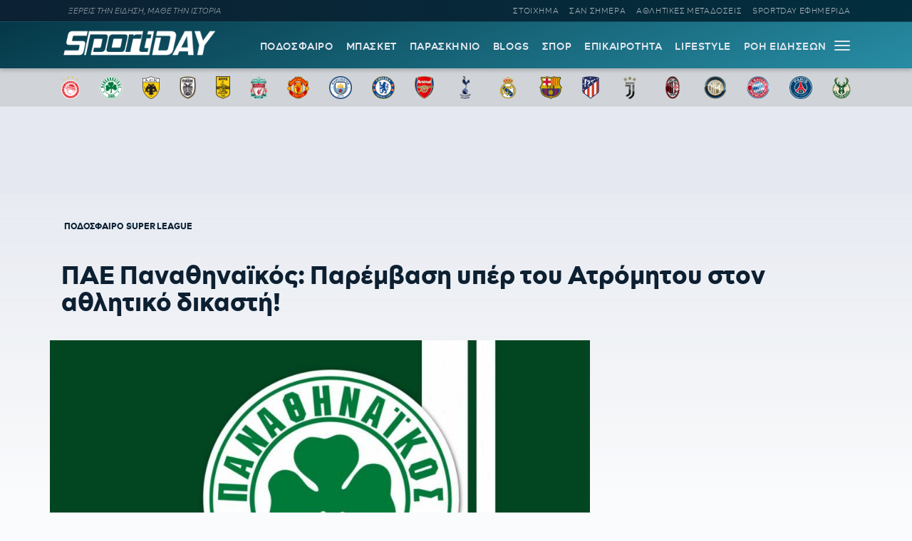

--- FILE ---
content_type: text/html; charset=UTF-8
request_url: https://sportday.gr/podosfairo/176151_pae-panathinaikos-paremvasi-yper-tou-atromitou-ston-athlitiko-dikasti.html
body_size: 15947
content:
<!doctype html>
<html lang="el" class="no-js">
	    <head>
	<meta name="google-site-verification" content="-JgkPDiMENzjP_QJW5c89kdk3Nb8uM1BQnXGXzIaeP4" />
		<meta charset="UTF-8">
		<title>  ΠΑΕ Παναθηναϊκός:  Παρέμβαση υπέρ του Ατρόμητου στον αθλητικό δικαστή!</title>		
			<meta name="referrer" content="always" />
	<meta http-equiv="X-UA-Compatible" content="IE=edge,chrome=1">
	<meta name="viewport" content="width=device-width, initial-scale=1.0">
	<meta name="theme-color" content="#0d2032">
	<meta name="msapplication-navbutton-color" content="#0d2032">
	<meta name="apple-mobile-web-app-capable" content="yes">
	<meta name="apple-mobile-web-app-status-bar-style" content="black-translucent">
	<meta name="robots" content="max-image-preview:large">
  
		<meta name="description" content="">	
	<meta property="fb:pages" content="1606048462992445">
	<meta property="og:locale" content="el_GR">
	<meta property="og:site_name" content="Sportday.gr">
	<meta property="og:type" content="article">		
	<meta property="og:url" content="https://sportday.gr/podosfairo/176151_pae-panathinaikos-paremvasi-yper-tou-atromitou-ston-athlitiko-dikasti.html">
	<meta property="og:updated_time" content="2023-02-08T17:20:00+02:00">
	<meta property="og:title" content="  ΠΑΕ Παναθηναϊκός:  Παρέμβαση υπέρ του Ατρόμητου στον αθλητικό δικαστή!">
	<meta property="og:description" content="Ο Παναθηναϊκός κατέθεσε πρόσθετη παρέμβαση υπέρ του Ατρομήτου και θα παραστεί ως διάδικος στην εκδίκαση της υπόθεσης του αγώνα με την ΑΕΚ από το Πειθαρχικό όργανο της Super League.">
	<meta property="og:image" content="https://sportday.gr/images/og/148477.jpg">
	<meta property="og:image:url" content="https://sportday.gr/images/og/148477.jpg">
	<meta property="og:image:secure_url" content="https://sportday.gr/images/og/148477.jpg">
	<meta property="og:image:width" content="1920">
	<meta property="og:image:height" content="1111">
			<meta property="article:section" content="Ποδόσφαιρο">
				<meta property="article:tag" content="Super League">
			<meta property="article:tag" content="super league">
			<meta property="article:tag" content="ΑΕΚ">
			<meta property="article:tag" content="aek">
			<meta property="article:tag" content="Ατρόμητος">
			<meta property="article:tag" content="atromitos">
			<meta property="article:tag" content="Παναθηναϊκός">
			<meta property="article:tag" content="panathinaikos">
			<meta property="article:tag" content="Ποδόσφαιρο">
			<meta property="article:tag" content="podosfairo">
				<meta property="article:published_time" content="2023-02-08T17:18:09+02:00">
		<meta property="article:modified_time" content="2023-02-08T17:20:00+02:00">
	<meta name="twitter:card" content="summary_large_image">
	<meta name="twitter:title" content="  ΠΑΕ Παναθηναϊκός:  Παρέμβαση υπέρ του Ατρόμητου στον αθλητικό δικαστή!">
	<meta name="twitter:url" content="https://sportday.gr/podosfairo/176151_pae-panathinaikos-paremvasi-yper-tou-atromitou-ston-athlitiko-dikasti.html">
	<meta name="twitter:description" content="Ο Παναθηναϊκός κατέθεσε πρόσθετη παρέμβαση υπέρ του Ατρομήτου και θα παραστεί ως διάδικος στην εκδίκαση της υπόθεσης του αγώνα με την ΑΕΚ από το Πειθαρχικό όργανο της Super League.">
	<meta name="twitter:image" content="https://sportday.gr/images/og/148477.jpg">
	<link rel="image_src" href="https://sportday.gr/images/og/148477.jpg">
	
	
<script type="application/ld+json">
{"@context":"http://schema.org","@type":"NewsArticle",
	  "author":{
    "@type":"Thing",
    "name":"SD Team"	},
	  "thumbnailUrl":"https://sportday.gr/images/og/148477.jpg",
  "dateCreated":"2023-02-08T17:18:09+02:00",
  "datePublished":"2023-02-08T17:18:09+02:00",
  "dateModified":"2023-02-08T17:20:00+02:00",
  "description":"Ο Παναθηναϊκός κατέθεσε πρόσθετη παρέμβαση υπέρ του Ατρομήτου και θα παραστεί ως διάδικος στην εκδίκαση της υπόθεσης του αγώνα με την ΑΕΚ από το Πειθαρχικό όργανο της Super League.",
  "keywords":["Super League,super league,ΑΕΚ,aek,Ατρόμητος,atromitos,Παναθηναϊκός,panathinaikos,Ποδόσφαιρο,podosfairo"],
  "articleSection": "Ποδόσφαιρο",
  "headline":"  ΠΑΕ Παναθηναϊκός:  Παρέμβαση υπέρ του Ατρόμητου στον αθλητικό δικαστή!",
  "url": "https://sportday.gr/podosfairo/176151_pae-panathinaikos-paremvasi-yper-tou-atromitou-ston-athlitiko-dikasti.html",
  "articleBody": "Ο Παναθηναϊκός είναι η ομάδα που τη δεδομένη στιγμή έχει το μεγαλύτερο βαθμολογικό ενδιαφέρον για την εξέλιξη της υπόθεσης του αγώνα ανάμεσα στον Ατρόμητο και στην ΑΕΚ.

Όπως έγινε γνωστό, η πράσινη ΠΑΕ, έχοντας έννομο συμφέρον κατέθεσε πρόσθετη παρέμβαση υπέρ του Ατρομήτου και θα παραστεί ως διάδικη στην αυριανή (9/2) εκδίκαση του Μονομελούς Πρωτοβάθμιου Πειθαρχικού οργάνου της Super League, της υπόθεσης του αγώνα  Ατρόμητος - ΑΕΚ που δεν ξεκίνησε ποτέ με απόφαση του διαιτητή λόγω αντικανονικού ύψους στις εστίες του γηπέδου του Περιστερίου.

Ο Παναθηναϊκός ζητά «να γίνει δεκτή η πρόσθετη παρέμβαση μας, να απορριφθεί η ένσταση της ΑΕΚ και να διαταχθεί η διεξαγωγή του επίδικου αγώνα μεταξύ της ΠΑΕ Ατρόμητος Αθηνών-ΠΑΕ ΑΕΚ σε νέα ημερομηνία».",
  "image": {
    "@type": "ImageObject",
    "url": "https://sportday.gr/images/og/148477.jpg",
    "width": 1920,
    "height": 1111  },
  "mainEntityOfPage": {
    "@type": "WebPage",
    "@id": "https://sportday.gr/podosfairo/176151_pae-panathinaikos-paremvasi-yper-tou-atromitou-ston-athlitiko-dikasti.html"
  },
  "publisher":{
  "@type":"Organization",
  "name":"Sportday.gr",
  "url":"https://sportday.gr",
  "sameAs": [
    "https://www.facebook.com/sportdaygr",
    "https://www.instagram.com/sportday.gr"
    ],
    "logo":{
      "@type":"ImageObject",
      "url":"https://sportday.gr/images/sportday/pub_colored.png",
      "width":1835,
      "height":306
    }
  }
}
</script>		<script type="text/javascript" async=true>
if(-1===navigator.userAgent.indexOf("Lighthouse")) {
(function() {
  var host = window.location.hostname;
  var element = document.createElement('script');
  var firstScript = document.getElementsByTagName('script')[0];
  var url = 'https://cmp.inmobi.com'
    .concat('/choice/', '26m4mLRXTw3Ab', '/', host, '/choice.js?tag_version=V3');
  var uspTries = 0;
  var uspTriesLimit = 3;
  element.async = true;
  element.type = 'text/javascript';
  element.src = url;

  firstScript.parentNode.insertBefore(element, firstScript);

  function makeStub() {
    var TCF_LOCATOR_NAME = '__tcfapiLocator';
    var queue = [];
    var win = window;
    var cmpFrame;

    function addFrame() {
      var doc = win.document;
      var otherCMP = !!(win.frames[TCF_LOCATOR_NAME]);

      if (!otherCMP) {
        if (doc.body) {
          var iframe = doc.createElement('iframe');

          iframe.style.cssText = 'display:none';
          iframe.name = TCF_LOCATOR_NAME;
          doc.body.appendChild(iframe);
        } else {
          setTimeout(addFrame, 5);
        }
      }
      return !otherCMP;
    }

    function tcfAPIHandler() {
      var gdprApplies;
      var args = arguments;

      if (!args.length) {
        return queue;
      } else if (args[0] === 'setGdprApplies') {
        if (
          args.length > 3 &&
          args[2] === 2 &&
          typeof args[3] === 'boolean'
        ) {
          gdprApplies = args[3];
          if (typeof args[2] === 'function') {
            args[2]('set', true);
          }
        }
      } else if (args[0] === 'ping') {
        var retr = {
          gdprApplies: gdprApplies,
          cmpLoaded: false,
          cmpStatus: 'stub'
        };

        if (typeof args[2] === 'function') {
          args[2](retr);
        }
      } else {
        if(args[0] === 'init' && typeof args[3] === 'object') {
          args[3] = Object.assign(args[3], { tag_version: 'V3' });
        }
        queue.push(args);
      }
    }

    function postMessageEventHandler(event) {
      var msgIsString = typeof event.data === 'string';
      var json = {};

      try {
        if (msgIsString) {
          json = JSON.parse(event.data);
        } else {
          json = event.data;
        }
      } catch (ignore) {}

      var payload = json.__tcfapiCall;

      if (payload) {
        window.__tcfapi(
          payload.command,
          payload.version,
          function(retValue, success) {
            var returnMsg = {
              __tcfapiReturn: {
                returnValue: retValue,
                success: success,
                callId: payload.callId
              }
            };
            if (msgIsString) {
              returnMsg = JSON.stringify(returnMsg);
            }
            if (event && event.source && event.source.postMessage) {
              event.source.postMessage(returnMsg, '*');
            }
          },
          payload.parameter
        );
      }
    }

    while (win) {
      try {
        if (win.frames[TCF_LOCATOR_NAME]) {
          cmpFrame = win;
          break;
        }
      } catch (ignore) {}

      if (win === window.top) {
        break;
      }
      win = win.parent;
    }
    if (!cmpFrame) {
      addFrame();
      win.__tcfapi = tcfAPIHandler;
      win.addEventListener('message', postMessageEventHandler, false);
    }
  };

  makeStub();

  var uspStubFunction = function() {
    var arg = arguments;
    if (typeof window.__uspapi !== uspStubFunction) {
      setTimeout(function() {
        if (typeof window.__uspapi !== 'undefined') {
          window.__uspapi.apply(window.__uspapi, arg);
        }
      }, 500);
    }
  };

  var checkIfUspIsReady = function() {
    uspTries++;
    if (window.__uspapi === uspStubFunction && uspTries < uspTriesLimit) {
      console.warn('USP is not accessible');
    } else {
      clearInterval(uspInterval);
    }
  };

  if (typeof window.__uspapi === 'undefined') {
    window.__uspapi = uspStubFunction;
    var uspInterval = setInterval(checkIfUspIsReady, 6000);
  }
})();
}
</script>
<script src="//cdn.orangeclickmedia.com/tech/sportday.gr/ocm.js" async="async"></script>
<script async src="https://securepubads.g.doubleclick.net/tag/js/gpt.js"></script> 
<script id="sportday_GAM">
	window.googletag = window.googletag || {};
	window.googletag.cmd = window.googletag.cmd || [];
	googletag.cmd.push(function() { 
	googletag.defineSlot('/22697327892/Prestitial', [1, 1], 'div-gpt-ad-1665571497170-0').addService(googletag.pubads()); 
	/*googletag.defineSlot('/22697327892/728x90_Article_End', [728, 90], 'div-gpt-ad-1669392629819-0').addService(googletag.pubads()); 
	googletag.defineSlot('/22697327892/320x60_Article_End_Mob', [320, 60], 'div-gpt-ad-1669392901561-0').addService(googletag.pubads()); */
	googletag.defineSlot('/22697327892/In_Read_Video', [1, 1], 'div-gpt-ad-1718369608855-0').addService(googletag.pubads());
	if(window.matchMedia("(min-width: 768px)").matches){
		googletag.defineSlot('/22697327892/Billboard', [[728, 90], [970, 90], [970, 250]], 'div-gpt-ad-1695202352451-0').addService(googletag.pubads());
	}
	
	googletag.pubads().disableInitialLoad();
	googletag.pubads().enableSingleRequest();
	googletag.pubads().setCentering(true);
	googletag.pubads().setTargeting("sd_category", ["176151","post","super-league","aek","atromitos","panathinaikos","podosfairo"]);
	googletag.enableServices();
	}); 
</script>
<script src="https://t.atmng.io/adweb/X-s8Yezjc.prod.js" async></script>
<script>!function(n){if(!window.cnx){window.cnx={},window.cnx.cmd=[];var t=n.createElement('iframe');t.src='javascript:false'; t.display='none',t.onload=function(){var n=t.contentWindow.document,c=n.createElement('script');c.src='//cd.connatix.com/connatix.player.js?cid=802bc865-afca-472a-8b42-6b7ce9fd58ba&pid=e261ce55-d702-4fea-8421-b44fe1dde720',c.setAttribute('async','1'),c.setAttribute('type','text/javascript'),n.body.appendChild(c)},n.head.appendChild(t)}}(document);</script>		<meta name='robots' content='max-image-preview:large' />
	<style>img:is([sizes="auto" i], [sizes^="auto," i]) { contain-intrinsic-size: 3000px 1500px }</style>
	<link rel='dns-prefetch' href='//sportday.gr' />
<style id='classic-theme-styles-inline-css' type='text/css'>
/*! This file is auto-generated */
.wp-block-button__link{color:#fff;background-color:#32373c;border-radius:9999px;box-shadow:none;text-decoration:none;padding:calc(.667em + 2px) calc(1.333em + 2px);font-size:1.125em}.wp-block-file__button{background:#32373c;color:#fff;text-decoration:none}
</style>
<link rel='stylesheet' id='font-css' href='https://sportday.gr/files/themes/netway_sportday/css/fonts.css?ver=1.1' type='text/css' media='all' />
<link rel='stylesheet' id='required-css' href='https://sportday.gr/files/themes/netway_sportday/css/required.css?ver=1.1' type='text/css' media='all' />
<link rel='stylesheet' id='main-css' href='https://sportday.gr/files/themes/netway_sportday/css/main.css?ver=1.31' type='text/css' media='all' />
<link rel='stylesheet' id='responsive-css' href='https://sportday.gr/files/themes/netway_sportday/css/responsive.css?ver=1.22' type='text/css' media='all' />
<script type="text/javascript" src="https://sportday.gr/wp-includes/js/jquery/jquery.min.js?ver=3.7.1" id="jquery-core-js"></script>
<link rel="canonical" href="https://sportday.gr/podosfairo/176151_pae-panathinaikos-paremvasi-yper-tou-atromitou-ston-athlitiko-dikasti.html" />
<link rel='shortlink' href='https://sportday.gr/?p=176151' />
      <meta name="onesignal" content="wordpress-plugin"/>
            <script>

      window.OneSignal = window.OneSignal || [];

      OneSignal.push( function() {
        OneSignal.SERVICE_WORKER_UPDATER_PATH = 'OneSignalSDKUpdaterWorker.js';
                      OneSignal.SERVICE_WORKER_PATH = 'OneSignalSDKWorker.js';
                      OneSignal.SERVICE_WORKER_PARAM = { scope: '/files/plugins/onesignal-free-web-push-notifications/sdk_files/push/onesignal/' };
        OneSignal.setDefaultNotificationUrl("https://sportday.gr");
        var oneSignal_options = {};
        window._oneSignalInitOptions = oneSignal_options;

        oneSignal_options['wordpress'] = true;
oneSignal_options['appId'] = 'efb6cd01-7174-48a2-b589-9a3ba45fe442';
oneSignal_options['allowLocalhostAsSecureOrigin'] = true;
oneSignal_options['welcomeNotification'] = { };
oneSignal_options['welcomeNotification']['disable'] = true;
oneSignal_options['path'] = "https://sportday.gr/files/plugins/onesignal-free-web-push-notifications/sdk_files/";
oneSignal_options['safari_web_id'] = "web.onesignal.auto.276b1587-9df2-49f1-886b-c818bd2e0d3c";
oneSignal_options['promptOptions'] = { };
oneSignal_options['promptOptions']['actionMessage'] = "Θέλεις να μαθαίνεις πρώτος όλες τις σημαντικές ειδήσεις;";
oneSignal_options['promptOptions']['acceptButtonText'] = "ΘΕΛΩ!";
oneSignal_options['promptOptions']['cancelButtonText'] = "ΑΡΓΟΤΕΡΑ";
                OneSignal.init(window._oneSignalInitOptions);
                OneSignal.showSlidedownPrompt();      });

      function documentInitOneSignal() {
        var oneSignal_elements = document.getElementsByClassName("OneSignal-prompt");

        var oneSignalLinkClickHandler = function(event) { OneSignal.push(['registerForPushNotifications']); event.preventDefault(); };        for(var i = 0; i < oneSignal_elements.length; i++)
          oneSignal_elements[i].addEventListener('click', oneSignalLinkClickHandler, false);
      }

      if (document.readyState === 'complete') {
           documentInitOneSignal();
      }
      else {
           window.addEventListener("load", function(event){
               documentInitOneSignal();
          });
      }
    </script>
<link rel="icon" href="https://sportday.gr/images/2022/07/28/favicon.ico" sizes="32x32" />
<link rel="icon" href="https://sportday.gr/images/2022/07/28/favicon.ico" sizes="192x192" />
<link rel="apple-touch-icon" href="https://sportday.gr/images/2022/07/28/favicon.ico" />
<meta name="msapplication-TileImage" content="https://sportday.gr/images/2022/07/28/favicon.ico" />
		<style type="text/css" id="wp-custom-css">
			.asm_async_creative a {
    display: block;
}

#onesignal-popover-container, #onesignal-slidedown-container {
    z-index: 214748360!important;
 }		</style>
		    </head>

	<body>
	<div id='div-gpt-ad-1665571497170-0'>
	<script>googletag.cmd.push(function() { googletag.display('div-gpt-ad-1665571497170-0'); }); </script>
</div>	
	<div class="header-ad">
		
	</div>
	

			<div class="header-top">
						<div class="container justify_between">
					<div class="tagline">ΞΕΡΕΙΣ ΤΗΝ ΕΙΔΗΣΗ, ΜΑΘΕ ΤΗΝ ΙΣΤΟΡΙΑ</div>
					<div class="main_menu_container">
						<a href="/stoixima/">ΣΤΟΙΧΗΜΑ</a>
						<a href="/san-simera/">ΣΑΝ ΣΗΜΕΡΑ</a>
						<a href="/athlitikes-metadoseis/">ΑΘΛΗΤΙΚΕΣ ΜΕΤΑΔΟΣΕΙΣ</a>	
						<a href="/protoselido/">SPORTDAY ΕΦΗΜΕΡΙΔΑ</a>						
						
					</div>
				</div>			</div>
		<header class="header" role="banner">
			
			
				<div class="container justify_between">
					<div class="logo_container">
						<a href="/">
							<img width="218" height="48" src="https://sportday.gr/images/sportday/sportday_logo_small.png" style="max-height:48px"/>
						</a>
					</div>
					
					<div class="main_menu_container">
						<div class="main_menu">
						<a href="/podosfairo/">ΠΟΔΟΣΦΑΙΡΟ</a>
						<a href="/basket/">ΜΠΑΣΚΕΤ</a>
						<a href="/stiles/roof-garden">ΠΑΡΑΣΚΗΝΙΟ</a>
						<a href="/blogs/">BLOGS</a>
						<a href="/sports/">ΣΠΟΡ</a>
						<a href="/epikairotita/">ΕΠΙΚΑΙΡΟΤΗΤΑ</a>			
						<a href="/lifestyle/">LIFESTYLE</a>
						<a href="/roi-eidiseon/">ΡΟΗ ΕΙΔΗΣΕΩΝ</a>
						
						</div>
						<div id="burger-menu" class=""> <span class="bar top-bar"></span> <span class="bar middle-bar"></span> <span class="bar bottom-bar"></span></div>
					</div>				
			</div>
		</header>
			<div class="header-bottom">
				<div class="col-12 top_teams_menu">
<div class="container">
<a class="top-team-menu-link" href="/teams/olympiakos" title="Ολυμπιακός">
						<img width="240" height="290" src="/images/team_logos/fd3fcc41-e599-4555-9002-412a933d309e_olympiacos_fc_logo.svg.png" class="attachment-full size-full" alt="" loading="lazy" srcset="/images/team_logos/fd3fcc41-e599-4555-9002-412a933d309e_olympiacos_fc_logo.svg.png 240w, /images/team_logos/fd3fcc41-e599-4555-9002-412a933d309e_olympiacos_fc_logo.svg-199x240.png 199w" sizes="(max-width: 240px) 100vw, 240px" />					</a>
									<a class="top-team-menu-link" href="/teams/panathinaikos" title="Παναθηναϊκός">
						<img width="240" height="240" src="/images/team_logos/f95b6856-26d3-468a-bcb1-0f4a94426819_1200px-panathinaikos_fc_logo.svg.png" class="attachment-full size-full" alt="" loading="lazy" />					</a>
									<a class="top-team-menu-link" href="/teams/aek" title="ΑΕΚ">
						<img width="240" height="325" src="/images/team_logos/52c18fb4-e4ad-4a52-9957-c1abb02ecb12_1200px-aek_athens_fc_logo.svg.png" class="attachment-full size-full" alt="" loading="lazy" srcset="/images/team_logos/52c18fb4-e4ad-4a52-9957-c1abb02ecb12_1200px-aek_athens_fc_logo.svg.png 240w, /images/team_logos/52c18fb4-e4ad-4a52-9957-c1abb02ecb12_1200px-aek_athens_fc_logo.svg-177x240.png 177w" sizes="(max-width: 240px) 100vw, 240px" />					</a>
									<a class="top-team-menu-link" href="/teams/paok" title="ΠΑΟΚ">
						<img width="240" height="332" src="/images/team_logos/50dab5dc-ec54-4da2-869f-79ebbe849abc_11.png" class="attachment-full size-full" alt="" loading="lazy" srcset="/images/team_logos/50dab5dc-ec54-4da2-869f-79ebbe849abc_11.png 240w, /images/team_logos/50dab5dc-ec54-4da2-869f-79ebbe849abc_11-173x240.png 173w" sizes="(max-width: 240px) 100vw, 240px" />					</a>
									<a class="top-team-menu-link" href="/teams/aris" title="Άρης">
						<img width="240" height="375" src="/images/team_logos/1d8fd761-18f8-4517-a9ac-921932df8a9d_1200px-aris_thessaloniki_f.c._logo.svg.png" class="attachment-full size-full" alt="" loading="lazy" srcset="/images/team_logos/1d8fd761-18f8-4517-a9ac-921932df8a9d_1200px-aris_thessaloniki_f.c._logo.svg.png 240w, /images/team_logos/1d8fd761-18f8-4517-a9ac-921932df8a9d_1200px-aris_thessaloniki_f.c._logo.svg-154x240.png 154w" sizes="(max-width: 240px) 100vw, 240px" />					</a>
									<a class="top-team-menu-link" href="/teams/liverpool" title="Λίβερπουλ">
						<img width="240" height="327" src="/images/team_logos/758cf310-cd9d-4cce-89f2-b8e1405c9a0c_liverpool_fc.png" class="attachment-full size-full" alt="" loading="lazy" srcset="/images/team_logos/758cf310-cd9d-4cce-89f2-b8e1405c9a0c_liverpool_fc.png 240w, /images/team_logos/758cf310-cd9d-4cce-89f2-b8e1405c9a0c_liverpool_fc-176x240.png 176w" sizes="(max-width: 240px) 100vw, 240px" />					</a>
									<a class="top-team-menu-link" href="/teams/manchester-united" title="Μάντσεστερ Γιουνάιτεντ">
						<img width="240" height="243" src="/images/team_logos/3012c531-382a-469d-8412-3afca7644c8a_1200px-manchester_united_fc_crest.svg.png" class="attachment-full size-full" alt="" loading="lazy" srcset="/images/team_logos/3012c531-382a-469d-8412-3afca7644c8a_1200px-manchester_united_fc_crest.svg.png 240w, /images/team_logos/3012c531-382a-469d-8412-3afca7644c8a_1200px-manchester_united_fc_crest.svg-237x240.png 237w" sizes="(max-width: 240px) 100vw, 240px" />					</a>
									<a class="top-team-menu-link" href="/teams/manchester-city" title="Μάντσεστερ Σίτι">
						<img width="240" height="240" src="/images/team_logos/1db45151-04c4-48b5-8f0e-b7c399b24463_1200px-manchester_city_fc_badge.svg.png" class="attachment-full size-full" alt="" loading="lazy" />					</a>
									<a class="top-team-menu-link" href="/teams/tselsi" title="Τσέλσι">
						<img width="240" height="240" src="/images/team_logos/68d6e6bf-593b-43bc-9221-2245bdd78fef_1200px-chelsea_fc.svg.png" class="attachment-full size-full" alt="" loading="lazy" />					</a>
									<a class="top-team-menu-link" href="/teams/arsenal" title="Άρσεναλ">
						<img width="240" height="282" src="/images/team_logos/0bfcb658-feae-4de8-9b9b-c2295ebdccb6_arsenal-logo-escudo-shield-1.png" class="attachment-full size-full" alt="" loading="lazy" srcset="/images/team_logos/0bfcb658-feae-4de8-9b9b-c2295ebdccb6_arsenal-logo-escudo-shield-1.png 240w, /images/team_logos/0bfcb658-feae-4de8-9b9b-c2295ebdccb6_arsenal-logo-escudo-shield-1-204x240.png 204w" sizes="(max-width: 240px) 100vw, 240px" />					</a>
									<a class="top-team-menu-link" href="/teams/totenam" title="Τότεναμ">
						<img width="240" height="240" src="/images/team_logos/f61717e7-b932-4b58-a168-0daf8d8bac72_tottenham-hotspur-fc-hd-logo.png" class="attachment-full size-full" alt="" loading="lazy" />					</a>
									<a class="top-team-menu-link" href="/teams/real-madrid" title="Ρεάλ Μαδρίτης">
						<img width="240" height="240" src="/images/team_logos/18760480-ed82-43d0-a14f-3c78a9771c55_real-madrid-cf-logo.png" class="attachment-full size-full" alt="" loading="lazy" />					</a>
									<a class="top-team-menu-link" href="/teams/barcelona" title="Μπαρτσελόνα">
						<img width="240" height="240" src="/images/team_logos/9897e8a6-73bb-48e8-ad47-1fc85f0fbd9f_fc-barcelona-logo-png.png" class="attachment-full size-full" alt="" loading="lazy" />					</a>
									<a class="top-team-menu-link" href="/teams/atletiko-madritis" title="Ατλέτικο Μαδρίτης">
						<img width="240" height="319" src="/images/team_logos/0d841390-54e9-4aff-930f-d29e1dad19a4_1200px-atletico_madrid_2017_logo.svg.png" class="attachment-full size-full" alt="" loading="lazy" srcset="/images/team_logos/0d841390-54e9-4aff-930f-d29e1dad19a4_1200px-atletico_madrid_2017_logo.svg.png 240w, /images/team_logos/0d841390-54e9-4aff-930f-d29e1dad19a4_1200px-atletico_madrid_2017_logo.svg-181x240.png 181w" sizes="(max-width: 240px) 100vw, 240px" />					</a>
									<a class="top-team-menu-link" href="/teams/juventus" title="Γιουβέντους">
						<img width="240" height="240" src="/images/team_logos/be3f383d-e1c2-4234-9953-2ade12879e66_juventus-fc-hd-logo.png" class="attachment-full size-full" alt="" loading="lazy" />					</a>
									<a class="top-team-menu-link" href="/teams/milan" title="Μίλαν">
						<img width="240" height="240" src="/images/team_logos/d4d2ab02-0e08-4e7c-bfcc-0bced88f9027_ac-milan-hd-logo.png" class="attachment-full size-full" alt="" loading="lazy" />					</a>
									<a class="top-team-menu-link" href="/teams/inter" title="Ίντερ">
						<img width="240" height="240" src="/images/team_logos/6607a0a0-a9c7-41e5-a4df-6b1339c06b3d_fc-inter-hd-logo.png" class="attachment-full size-full" alt="" loading="lazy" />					</a>
									<a class="top-team-menu-link" href="/teams/bayern" title="Μπάγερν Μονάχου">
						<img width="240" height="240" src="/images/team_logos/145d247d-6fc9-4d76-a98c-9776a4fe18b0_fc-bayern-munich-hd-logo.png" class="attachment-full size-full" alt="" loading="lazy" />					</a>
									<a class="top-team-menu-link" href="/teams/paris-saint-germain" title="Παρί Σεν Ζερμέν">
						<img width="240" height="240" src="/images/team_logos/03593422-3426-4817-b4bb-6d10a255fa20_1200px-paris_saint-germain_f.c..svg.png" class="attachment-full size-full" alt="" loading="lazy" />					</a>
									<a class="top-team-menu-link" href="/teams/milgouoki-mpaks" title="Μιλγουόκι Μπακς">
						<img width="240" height="297" src="/images/team_logos/4c465f2e-576c-4d77-ab7a-31f7d28e112f_1200px-milwaukee_bucks_logo.svg.png" class="attachment-full size-full" alt="" loading="lazy" srcset="/images/team_logos/4c465f2e-576c-4d77-ab7a-31f7d28e112f_1200px-milwaukee_bucks_logo.svg.png 240w, /images/team_logos/4c465f2e-576c-4d77-ab7a-31f7d28e112f_1200px-milwaukee_bucks_logo.svg-194x240.png 194w" sizes="(max-width: 240px) 100vw, 240px" />					</a>

</div>
</div>			</div>
			<div id="expand-menu" class="full-menu">
<div class="container search-container">
		<div class="search-holder">
		<form class="search-form header-search" action="GET">
					<input type="text" name="s" id="s" placeholder="Αναζήτηση..." required/>
					<button type="submit"><svg xmlns="http://www.w3.org/2000/svg" width="17" height="16" viewBox="0 0 24 24" fill="none"> <path fill-rule="evenodd" clip-rule="evenodd" d="M6.47506 0.780905C4.07982 1.79886 2.18707 3.72662 1.21319 6.1401C0.239299 8.55359 0.264054 11.2551 1.282 13.6503C2.29995 16.0456 4.22771 17.9383 6.6412 18.9122C9.05468 19.8861 11.7562 19.8613 14.1514 18.8434C15.0862 18.4461 15.9445 17.9103 16.7015 17.261L23.2198 23.7803C23.5127 24.0732 23.9875 24.0733 24.2805 23.7804C24.5734 23.4875 24.5734 23.0126 24.2805 22.7197L17.7621 16.2004C18.4501 15.3981 19.0104 14.4827 19.4133 13.4842C20.3872 11.0707 20.3624 8.36919 19.3445 5.97396C18.3265 3.57873 16.3988 1.68597 13.9853 0.712088C11.5718 -0.261799 8.87029 -0.237045 6.47506 0.780905ZM16.2161 15.6656C16.9872 14.8879 17.6045 13.9582 18.0223 12.9229C18.8473 10.8783 18.8263 8.58976 17.964 6.56066C17.1016 4.53156 15.4685 2.92813 13.424 2.10311C11.3794 1.27809 9.09086 1.29906 7.06176 2.16141C5.03265 3.02375 3.42923 4.65684 2.60421 6.7014C1.77919 8.74597 1.80016 11.0345 2.66251 13.0636C3.52485 15.0927 5.15794 16.6962 7.2025 17.5212C9.24707 18.3462 11.5356 18.3252 13.5647 17.4629C14.5446 17.0465 15.4251 16.4503 16.1667 15.7149C16.1745 15.7064 16.1826 15.6979 16.1909 15.6896C16.1991 15.6814 16.2075 15.6734 16.2161 15.6656Z"></path> </svg></button>
				</form>
	</div>
	</div>
	<div class="container full-menu-container">
			
			<div class="menu-col blogger-col">
							
				<div class="menu-title">ΚΑΤΗΓΟΡΙΕΣ</div>			
				<ul class="mega-menu-ul bloggers-list">
				<li class="mega-menu-link blogger-menu-link">
						<a href="/podosfairo">Ποδόσφαιρο</a>
					</li>

					<li class="mega-menu-link blogger-menu-link">
						<a href="/basket">Μπάσκετ</a>
					</li>
					<li class="mega-menu-link blogger-menu-link">
						<a href="/stiles/roof-garden">Παρασκήνιο</a>
					</li>
					<li class="mega-menu-link blogger-menu-link">
						<a href="/blogs/">Blogs</a>
					</li>
					<li class="mega-menu-link blogger-menu-link">
						<a href="/stoixima/">Στοίχημα</a>
					</li>
					<li class="mega-menu-link blogger-menu-link">
						<a href="/lifestyle">Lifestyle</a>
					</li>

					<li class="mega-menu-link blogger-menu-link">
						<a href="/sports">Σπορ</a>
					</li>

					<li class="mega-menu-link blogger-menu-link">
						<a href="/epikairotita">Επικαιρότητα</a>
					</li>
					
					<li class="mega-menu-link blogger-menu-link">
						<a href="/athlitikes-metadoseis">Αθλητικές Μεταδόσεις</a>
					</li>
					<li class="mega-menu-link blogger-menu-link">
						<a href="/protoselido">Sportday Εφημερίδα</a>
					</li>
					<li class="mega-menu-link blogger-menu-link">
						<a href="/roi-eidiseon">Ροή Ειδήσεων</a>
					</li>
					<li class="mega-menu-link blogger-menu-link">
						<a href="/video">VIDEOS</a>
					</li>				</ul>			
							
			</div>
			
			<div class="menu-col blogger-col">
							
				<div class="menu-title">ΔΙΟΡΓΑΝΩΣΕΙΣ</div>			
				<ul class="mega-menu-ul bloggers-list">
					<li class="mega-menu-link blogger-menu-link">
						<a href="/diorganosi/super-league">Super League</a>
					</li>

					<li class="mega-menu-link blogger-menu-link">
						<a href="/diorganosi/premier-league">Premier League</a>
					</li>

					<li class="mega-menu-link blogger-menu-link">
						<a href="/diorganosi/uefa-champions-league">UEFA Champions League</a>
					</li>

					<li class="mega-menu-link blogger-menu-link">
						<a href="/diorganosi/uefa-europa-league">UEFA Europa League</a>
					</li>

					<li class="mega-menu-link blogger-menu-link">
						<a href="/diorganosi/uefa-conference-league">UEFA Conference League</a>
					</li>

					<li class="mega-menu-link blogger-menu-link">
						<a href="/diorganosi/stoiximan-basket-league">Stoiximan Basket League</a>
					</li>

					<li class="mega-menu-link blogger-menu-link">
						<a href="/diorganosi/euroleague">Euroleague</a>
					</li>

					<li class="mega-menu-link blogger-menu-link">
						<a href="/diorganosi/nba">NBA</a>
					</li>				</ul>			
							
			</div>
			
			<div class="menu-col blogger-col">
							
				<div class="menu-title">BLOGGERS</div>			
				<ul class="mega-menu-ul bloggers-list">
				<li class="mega-menu-link blogger-menu-link">
						<a href="/blogger/stavros-georgakopoulos">Σταύρος Γεωργακόπουλος</a>
					</li>					
					<li class="mega-menu-link blogger-menu-link">
						<a href="/blogger/gabranis">Παναγιώτης Γκαμπράνης</a>
					</li>
					<li class="mega-menu-link blogger-menu-link">
						<a href="/blogger/depollas">Παύλος Δεπόλλας</a>
					</li>
					<li class="mega-menu-link blogger-menu-link">
						<a href="/blogger/karaindros">ΣΤΑΥΡΟΣ ΚΑΡΑΪΝΔΡΟΣ</a>
					</li>
					<li class="mega-menu-link blogger-menu-link">
						<a href="/blogger/printezis">Μαρίνος Πρίντεζης</a>
					</li>
					<li class="mega-menu-link blogger-menu-link">
						<a href="/blogger/tsakaleas">Αντώνης Τσακαλέας</a>
					</li>
					<li class="mega-menu-link blogger-menu-link">
						<a href="/blogger/saridis">Νίκος Σαρίδης</a>
					</li>
					<li class="mega-menu-link blogger-menu-link">
						<a href="/blogger/christakos">Αλέξανδρος Χρηστάκος</a>
					</li>
					

									</ul>			
							
			</div>
			
			<div class="menu-col blogger-col">
							
				<div class="menu-title">ΣΤΗΛΕΣ</div>			
				<ul class="mega-menu-ul bloggers-list">
								
					<li class="mega-menu-link blogger-menu-link">
						<a href="/stiles/roof-garden">ROOF GARDEN</a>
					</li>
					<li class="mega-menu-link blogger-menu-link">
						<a href="/stiles/backdoor">BACKDOOR</a>
					</li>
					<li class="mega-menu-link blogger-menu-link">
						<a href="/san-simera">ΣΑΝ ΣΗΜΕΡΑ</a>
					</li>
					<li class="mega-menu-link blogger-menu-link">
						<a href="/retro">Ρετρό</a>
					</li>
					<li class="mega-menu-link blogger-menu-link">
						<a href="/stiles/roof-garden">ΠΑΡΑΣΚΗΝΙΟ</a>
					</li>
					<li class="mega-menu-link blogger-menu-link">
						<a href="/retro/iroes-tou-athlitismou">ΗΡΩΕΣ ΤΟΥ ΑΘΛΗΤΙΣΜΟΥ</a>
					</li>
					<li class="mega-menu-link blogger-menu-link">
						<a href="/specials">SD SPECIALS</a>
					</li>
					
				
				</ul>			
							
			</div>
			
			
			<div class="menu-col blogger-col">
							
				<div class="menu-title">SPORTDAY ΕΦΗΜΕΡΙΔΑ</div>	
					<a href="/protoselido" class="menu_papper"><img width="387" height="480" src="https://sportday.gr/images/2026/01/16/sportday_20260116075856_018957-387x480.png" class="attachment-medium size-medium wp-post-image" alt="" decoding="async" fetchpriority="high" srcset="https://sportday.gr/images/2026/01/16/sportday_20260116075856_018957-387x480.png 387w, https://sportday.gr/images/2026/01/16/sportday_20260116075856_018957-773x960.png 773w, https://sportday.gr/images/2026/01/16/sportday_20260116075856_018957-193x240.png 193w, https://sportday.gr/images/2026/01/16/sportday_20260116075856_018957-768x953.png 768w, https://sportday.gr/images/2026/01/16/sportday_20260116075856_018957-1237x1536.png 1237w, https://sportday.gr/images/2026/01/16/sportday_20260116075856_018957.png 870w" sizes="(max-width: 387px) 100vw, 387px" /></a>			
			</div>
			
			
	</div>
</div>			<main role="main" id="main" class="main">
			<div class="billboard_ad">
<div id='div-gpt-ad-1695202352451-0' style='min-width: 728px; min-height: 90px;'>
  <script>
    googletag.cmd.push(function() { googletag.display('div-gpt-ad-1695202352451-0'); });
  </script>
</div>
</div>			<article class="post">
	<div class="post-header">
		<div class="container">
			<div class="row">
				<div class="breadcrumbs"><a href="https://sportday.gr/./podosfairo" class="blink primary"><span>Ποδόσφαιρο</span></a><a href="https://sportday.gr/diorganosi/super-league" class="blink"><span>Super League</span></a></div>				<h1 class="entry-title">ΠΑΕ Παναθηναϊκός:  Παρέμβαση υπέρ του Ατρόμητου στον αθλητικό δικαστή!</h1>
			</div>
			<div class="main-grid title-grid">
				<div class="grid-col">
					<figure class="post_thumb">
							<img width="825" height="478" src="https://sportday.gr/images/2022/09/14/pae-pao-960x556.jpg" class="attachment-large size-large wp-post-image" alt="" decoding="async" srcset="https://sportday.gr/images/2022/09/14/pae-pao-960x556.jpg 960w, https://sportday.gr/images/2022/09/14/pae-pao-480x278.jpg 480w, https://sportday.gr/images/2022/09/14/pae-pao-240x139.jpg 240w, https://sportday.gr/images/2022/09/14/pae-pao-768x444.jpg 768w, https://sportday.gr/images/2022/09/14/pae-pao-1536x889.jpg 1536w, https://sportday.gr/images/2022/09/14/pae-pao.jpg 1920w" sizes="(max-width: 825px) 100vw, 825px" /><div class="image_credits">Sportday.gr</div>							
					</figure>
					<div class="meta-data">
	
		<div class="author">
		
			SD Team			
	</div>
	
	<span class="author-divider">•</span>
	
		
	<div class="post-time">
	
					<span class="date"> 8/02/2023</span>
					<span class="date-divider">|</span>
					<span class="time"> 17:18</span>
	
	</div>
	
</div>					<h2 class="single-lead">Ο Παναθηναϊκός κατέθεσε πρόσθετη παρέμβαση υπέρ του Ατρομήτου και θα παραστεί ως διάδικος στην εκδίκαση της υπόθεσης του αγώνα με την ΑΕΚ από το Πειθαρχικό όργανο της Super League.</h2>
					<div id="share_buttons" class="share_buttons col-12">

<div class="share-label">ΚΟΙΝΟΠΟΙΗΣΗ: </div>

<a class="share-btn" target="_blank" href ="https://www.facebook.com/sharer.php?u=https://sportday.gr/podosfairo/176151_pae-panathinaikos-paremvasi-yper-tou-atromitou-ston-athlitiko-dikasti.html"><svg fill="#2b95ad" xmlns="http://www.w3.org/2000/svg"  viewBox="0 0 50 50" width="22px" height="22px">    <path d="M25,3C12.85,3,3,12.85,3,25c0,11.03,8.125,20.137,18.712,21.728V30.831h-5.443v-5.783h5.443v-3.848 c0-6.371,3.104-9.168,8.399-9.168c2.536,0,3.877,0.188,4.512,0.274v5.048h-3.612c-2.248,0-3.033,2.131-3.033,4.533v3.161h6.588 l-0.894,5.783h-5.694v15.944C38.716,45.318,47,36.137,47,25C47,12.85,37.15,3,25,3z"/></svg></a>

<a class="share-btn" target="_blank" href ="https://twitter.com/share?source=tweetbutton&text=ΠΑΕ Παναθηναϊκός:  Παρέμβαση υπέρ του Ατρόμητου στον αθλητικό δικαστή!&url=https://sportday.gr/podosfairo/176151_pae-panathinaikos-paremvasi-yper-tou-atromitou-ston-athlitiko-dikasti.html"><svg fill="#2b95ad" xmlns="http://www.w3.org/2000/svg"  viewBox="0 0 50 50" width="22px" height="22px">    <path d="M25,2C12.317,2,2,12.317,2,25s10.317,23,23,23s23-10.317,23-23S37.683,2,25,2z M36.237,20.524 c0.01,0.236,0.016,0.476,0.016,0.717C36.253,28.559,30.68,37,20.491,37c-3.128,0-6.041-0.917-8.491-2.489 c0.433,0.052,0.872,0.077,1.321,0.077c2.596,0,4.985-0.884,6.879-2.37c-2.424-0.044-4.468-1.649-5.175-3.847 c0.339,0.065,0.686,0.1,1.044,0.1c0.505,0,0.995-0.067,1.458-0.195c-2.532-0.511-4.441-2.747-4.441-5.432c0-0.024,0-0.047,0-0.07 c0.747,0.415,1.6,0.665,2.509,0.694c-1.488-0.995-2.464-2.689-2.464-4.611c0-1.015,0.272-1.966,0.749-2.786 c2.733,3.351,6.815,5.556,11.418,5.788c-0.095-0.406-0.145-0.828-0.145-1.262c0-3.059,2.48-5.539,5.54-5.539 c1.593,0,3.032,0.672,4.042,1.749c1.261-0.248,2.448-0.709,3.518-1.343c-0.413,1.292-1.292,2.378-2.437,3.064 c1.122-0.136,2.188-0.432,3.183-0.873C38.257,18.766,37.318,19.743,36.237,20.524z"/></svg></a>

<a class="share-btn" target="_blank" href ="https://www.facebook.com/sharer.php?u=https://sportday.gr/podosfairo/176151_pae-panathinaikos-paremvasi-yper-tou-atromitou-ston-athlitiko-dikasti.html"><svg fill="#2b95ad" xmlns="http://www.w3.org/2000/svg"  viewBox="0 0 30 30" width="24px" height="24px">    <path d="M 15 3 C 8.373 3 3 8.149 3 14.5 C 3 17.901215 4.5506695 20.947232 7 23.052734 L 7 28 L 11.835938 25.582031 C 12.845524 25.846308 13.903007 26 15 26 C 21.627 26 27 20.851 27 14.5 C 27 8.149 21.627 3 15 3 z M 13.861328 11.357422 L 16.8125 14.3125 L 22.083984 11.357422 L 16.138672 17.800781 L 13.255859 14.703125 L 7.8457031 17.730469 L 13.861328 11.357422 z"/></svg></a>




</div>				</div>
				<div class="grid-col">
					<aside class="sidebar sticky">

<div id='Side_Bar_1' data-ocm-ad style="min-height:250px">
</div>



</aside>				</div>
			</div>
		</div>
	</div>
	<div class="post-body">
		<div class="container">
			<div class="main-grid">
				<div class="grid-col entry-content">
						<p>Ο Παναθηναϊκός είναι η ομάδα που τη δεδομένη στιγμή έχει το μεγαλύτερο βαθμολογικό ενδιαφέρον για την εξέλιξη της υπόθεσης του αγώνα ανάμεσα στον Ατρόμητο και στην ΑΕΚ.</p><div id='div-gpt-ad-1718369608855-0'>
							<script>
								googletag.cmd.push(function() { googletag.display('div-gpt-ad-1718369608855-0'); });
							</script>
						</div>
<p>Όπως έγινε γνωστό, η πράσινη ΠΑΕ, έχοντας έννομο συμφέρον κατέθεσε πρόσθετη παρέμβαση υπέρ του Ατρομήτου και θα παραστεί ως διάδικη στην αυριανή (9/2) εκδίκαση του Μονομελούς Πρωτοβάθμιου Πειθαρχικού οργάνου της Super League, της υπόθεσης του αγώνα  Ατρόμητος &#8211; ΑΕΚ που δεν ξεκίνησε ποτέ με απόφαση του διαιτητή λόγω αντικανονικού ύψους στις εστίες του γηπέδου του Περιστερίου.</p>
<p>Ο Παναθηναϊκός ζητά «να γίνει δεκτή η πρόσθετη παρέμβαση μας, να απορριφθεί η ένσταση της ΑΕΚ και να διαταχθεί η διεξαγωγή του επίδικου αγώνα μεταξύ της ΠΑΕ Ατρόμητος Αθηνών-ΠΑΕ ΑΕΚ σε νέα ημερομηνία».</p><div id='In_Article_1' data-ocm-ad style='min-height:250px'></div>
												<div id="share_buttons" class="share_buttons col-12">

<div class="share-label">ΚΟΙΝΟΠΟΙΗΣΗ: </div>

<a class="share-btn" target="_blank" href ="https://www.facebook.com/sharer.php?u=https://sportday.gr/podosfairo/176151_pae-panathinaikos-paremvasi-yper-tou-atromitou-ston-athlitiko-dikasti.html"><svg fill="#2b95ad" xmlns="http://www.w3.org/2000/svg"  viewBox="0 0 50 50" width="22px" height="22px">    <path d="M25,3C12.85,3,3,12.85,3,25c0,11.03,8.125,20.137,18.712,21.728V30.831h-5.443v-5.783h5.443v-3.848 c0-6.371,3.104-9.168,8.399-9.168c2.536,0,3.877,0.188,4.512,0.274v5.048h-3.612c-2.248,0-3.033,2.131-3.033,4.533v3.161h6.588 l-0.894,5.783h-5.694v15.944C38.716,45.318,47,36.137,47,25C47,12.85,37.15,3,25,3z"/></svg></a>

<a class="share-btn" target="_blank" href ="https://twitter.com/share?source=tweetbutton&text=ΠΑΕ Παναθηναϊκός:  Παρέμβαση υπέρ του Ατρόμητου στον αθλητικό δικαστή!&url=https://sportday.gr/podosfairo/176151_pae-panathinaikos-paremvasi-yper-tou-atromitou-ston-athlitiko-dikasti.html"><svg fill="#2b95ad" xmlns="http://www.w3.org/2000/svg"  viewBox="0 0 50 50" width="22px" height="22px">    <path d="M25,2C12.317,2,2,12.317,2,25s10.317,23,23,23s23-10.317,23-23S37.683,2,25,2z M36.237,20.524 c0.01,0.236,0.016,0.476,0.016,0.717C36.253,28.559,30.68,37,20.491,37c-3.128,0-6.041-0.917-8.491-2.489 c0.433,0.052,0.872,0.077,1.321,0.077c2.596,0,4.985-0.884,6.879-2.37c-2.424-0.044-4.468-1.649-5.175-3.847 c0.339,0.065,0.686,0.1,1.044,0.1c0.505,0,0.995-0.067,1.458-0.195c-2.532-0.511-4.441-2.747-4.441-5.432c0-0.024,0-0.047,0-0.07 c0.747,0.415,1.6,0.665,2.509,0.694c-1.488-0.995-2.464-2.689-2.464-4.611c0-1.015,0.272-1.966,0.749-2.786 c2.733,3.351,6.815,5.556,11.418,5.788c-0.095-0.406-0.145-0.828-0.145-1.262c0-3.059,2.48-5.539,5.54-5.539 c1.593,0,3.032,0.672,4.042,1.749c1.261-0.248,2.448-0.709,3.518-1.343c-0.413,1.292-1.292,2.378-2.437,3.064 c1.122-0.136,2.188-0.432,3.183-0.873C38.257,18.766,37.318,19.743,36.237,20.524z"/></svg></a>

<a class="share-btn" target="_blank" href ="https://www.facebook.com/sharer.php?u=https://sportday.gr/podosfairo/176151_pae-panathinaikos-paremvasi-yper-tou-atromitou-ston-athlitiko-dikasti.html"><svg fill="#2b95ad" xmlns="http://www.w3.org/2000/svg"  viewBox="0 0 30 30" width="24px" height="24px">    <path d="M 15 3 C 8.373 3 3 8.149 3 14.5 C 3 17.901215 4.5506695 20.947232 7 23.052734 L 7 28 L 11.835938 25.582031 C 12.845524 25.846308 13.903007 26 15 26 C 21.627 26 27 20.851 27 14.5 C 27 8.149 21.627 3 15 3 z M 13.861328 11.357422 L 16.8125 14.3125 L 22.083984 11.357422 L 16.138672 17.800781 L 13.255859 14.703125 L 7.8457031 17.730469 L 13.861328 11.357422 z"/></svg></a>




</div>									
							<div class="sd-read-more">
		
		<h3 class="sd-read-more-title">
			ΔΙΑΒΑΣΤΕ ΑΚΟΜΑ
		</h3>
		
		<ul class="sd-read-more-list">
		
															<li class="sd-read-more-li">
							<a href="https://sportday.gr/podosfairo/334550_conference-league-afta-einai-ta-zevgaria-ton-pithanon-antipalon-tis-aek.html">
										Conference League: Αυτά είναι τα ζευγάρια των πιθανών αντιπάλων της ΑΕΚ							</a>
					</li>
																	<li class="sd-read-more-li">
							<a href="https://sportday.gr/podosfairo/334572_yperano-olon-fakelos-metagrafon.html">
										Υπεράνω Όλων: Φάκελος μεταγραφών...							</a>
					</li>
																	<li class="sd-read-more-li">
							<a href="https://sportday.gr/podosfairo/334569_panathinaikos-apochorise-o-nikas.html">
										Παναθηναικός: Αποχώρησε ο Νίκας							</a>
					</li>
																	<li class="sd-read-more-li">
							<a href="https://sportday.gr/podosfairo/334558_paok-anavalletai-o-agonas-me-tin-kifisia.html">
										ΠΑΟΚ: Αναβλήθηκε ο αγώνας με την Κηφισιά							</a>
					</li>
																	<li class="sd-read-more-li">
							<a href="https://sportday.gr/podosfairo/334471_stelios-manolas-otan-paradechthike-oti-ekane-theatro-kai-vrike-ton-mpela-tou.html">
										Στέλιος Μανωλάς: Όταν παραδέχθηκε ότι έκανε «θέατρο» και βρήκε τον μπελά του							</a>
					</li>
								</ul>
</div>

						<div class="glmx_int">
<script src=https://player.glomex.com/integration/1/glomex-integration.js type="module" ></script> 
<glomex-integration integration-id="eexbs1blamkf4qj" playlist-id="cl-c60pvrmedpab" > </glomex-integration>
</div>

<div class="taglist">


	
		<div class="tag-label">TAGS</div>		<a class="tag-button" href="https://sportday.gr/diorganosi/super-league" title="Super League">
		# Super League		</a>
			<a class="tag-button" href="https://sportday.gr/teams/aek" title="ΑΕΚ">
		# ΑΕΚ		</a>
			<a class="tag-button" href="https://sportday.gr/teams/atromitos" title="Ατρόμητος">
		# Ατρόμητος		</a>
			<a class="tag-button" href="https://sportday.gr/teams/panathinaikos" title="Παναθηναϊκός">
		# Παναθηναϊκός		</a>
			<a class="tag-button" href="https://sportday.gr/./podosfairo" title="Ποδόσφαιρο">
		# Ποδόσφαιρο		</a>
						
					


</div>




<a class="google-news-banner"  href ="https://news.google.com/publications/CAAqJQgKIh9DQklTRVFnTWFnMEtDM053YjNKMFpHRjVMbWR5S0FBUAE" target="_blank">
				Ακολουθείστε τo <span class="sportday-site-sprite">SPORTDAY.GR</span> στο <span class="googlenews-site-sprite">Google News</span> 
</a>

<div id="outbrain_feed"></div>	
						
				</div>
				<div class="grid-col">
					<aside class="sidebar sticky">

<div id='Side_Bar_2' data-ocm-ad style="min-height:250px"></div>

<div class="widget roi-eidiseon">

	<div class="widget_header">
		<h3 class="widget_title">ΡΟΗ ΕΙΔΗΣΕΩΝ</h3>
	</div>
	
	<div class="widget_body roi-widget_body">
	
			



<article class="roi-widget-item">
	<div class="item_content roi_widget_content">
		<a href="https://sportday.gr/video/334593_panathinaikos-olympiakos-3-0-set-ta-highlights-tou-ntermpi.html" class="title_link" title="Παναθηναϊκός - Ολυμπιακός 3-0 σετ: Τα highlights του ντέρμπι">
			
			<h3 class="roi_widget_title"><span class="roi-time"> 20:35</span><b class="pretitle">Παναθηναϊκός - Ολυμπιακός 3-0 σετ:</b> Τα highlights του ντέρμπι</h3>
		</a>
	</div>
	
</article>	



<article class="roi-widget-item">
	<div class="item_content roi_widget_content">
		<a href="https://sportday.gr/stiles/roof-garden/334573_paraskinio-adianoito-afto-pou-symvainei-me-ton-lanoua.html" class="title_link" title="Παρασκήνιο: Αδιανόητο αυτό που συμβαίνει με τον Λανουά!">
			
			<h3 class="roi_widget_title"><span class="roi-time"> 20:21</span><b class="pretitle">Παρασκήνιο:</b> Αδιανόητο αυτό που συμβαίνει με τον Λανουά!</h3>
		</a>
	</div>
	
</article>	



<article class="roi-widget-item">
	<div class="item_content roi_widget_content">
		<a href="https://sportday.gr/sports/volei/334588_panathinaikos-olympiakos-3-0-prasinos-peripatos-kai-mini-ekdikisi-gia-tou-souper-kap.html" class="title_link" title="Παναθηναϊκός-Ολυμπιακός 3-0: Πράσινος περίπατος και... μίνι εκδίκηση για του Σούπερ Καπ!">
			
			<h3 class="roi_widget_title"><span class="roi-time"> 20:05</span><b class="pretitle">Παναθηναϊκός-Ολυμπιακός 3-0:</b> Πράσινος περίπατος και... μίνι εκδίκηση για του Σούπερ Καπ!</h3>
		</a>
	</div>
	
</article>	



<article class="roi-widget-item">
	<div class="item_content roi_widget_content">
		<a href="https://sportday.gr/podosfairo/334587_panathinaikos-i-proanangelia-tis-metagrafis-tou-santino-antino-me-argentiniko-postarisma-sta-sosial-mintia.html" class="title_link" title="Παναθηναϊκός: Η προαναγγελία της μεταγραφής του Σαντίνο Αντίνο με... αργεντίνικο ποστάρισμα στα σόσιαλ μίντια">
			
			<h3 class="roi_widget_title"><span class="roi-time"> 19:46</span><b class="pretitle">Παναθηναϊκός:</b> Η προαναγγελία της μεταγραφής του Σαντίνο Αντίνο με... αργεντίνικο ποστάρισμα στα σόσιαλ μίντια</h3>
		</a>
	</div>
	
</article>	



<article class="roi-widget-item">
	<div class="item_content roi_widget_content">
		<a href="https://sportday.gr/podosfairo/334582_paok-pos-proekypse-i-onomasia-folia-dikefalou-aetou.html" class="title_link" title="ΠΑΟΚ: Πώς προέκυψε η ονομασία «Φωλιά Δικέφαλου Αετού»">
			
			<h3 class="roi_widget_title"><span class="roi-time"> 19:40</span><b class="pretitle">ΠΑΟΚ:</b> Πώς προέκυψε η ονομασία «Φωλιά Δικέφαλου Αετού»</h3>
		</a>
	</div>
	
</article>	



<article class="roi-widget-item">
	<div class="item_content roi_widget_content">
		<a href="https://sportday.gr/epikairotita/334584_e-efka-dypa-o-chartis-ton-pliromon-apo-19-eos-23-ianouariou.html" class="title_link" title="e-ΕΦΚΑ – ΔΥΠΑ: Ο «χάρτης» των πληρωμών από 19 έως 23 Ιανουαρίου">
			
			<h3 class="roi_widget_title"><span class="roi-time"> 19:31</span><b class="pretitle">e-ΕΦΚΑ – ΔΥΠΑ:</b> Ο «χάρτης» των πληρωμών από 19 έως 23 Ιανουαρίου</h3>
		</a>
	</div>
	
</article>	



<article class="roi-widget-item">
	<div class="item_content roi_widget_content">
		<a href="https://sportday.gr/podosfairo/334581_panathinaikos-telos-sto-sirial-epesan-oi-ypografes-gia-antino-kai-petaei-gia-ellada.html" class="title_link" title="Παναθηναϊκός: Τέλος στο σίριαλ - Έπεσαν οι υπογραφές για Αντίνο και «πετάει» για Ελλάδα">
			
			<h3 class="roi_widget_title"><span class="roi-time"> 18:55</span><b class="pretitle">Παναθηναϊκός:</b> Τέλος στο σίριαλ - Έπεσαν οι υπογραφές για Αντίνο και «πετάει» για Ελλάδα</h3>
		</a>
	</div>
	
</article>	



<article class="roi-widget-item">
	<div class="item_content roi_widget_content">
		<a href="https://sportday.gr/basket/334577_panathinaikos-apo-to-aerodromio-apeftheias-sto-gipedo-gia-proponisi.html" class="title_link" title="Παναθηναϊκός: Από το αεροδρόμιο απευθείας στο γήπεδο για προπόνηση">
			
			<h3 class="roi_widget_title"><span class="roi-time"> 18:50</span><b class="pretitle">Παναθηναϊκός:</b> Από το αεροδρόμιο απευθείας στο γήπεδο για προπόνηση</h3>
		</a>
	</div>
	
</article>	



<article class="roi-widget-item">
	<div class="item_content roi_widget_content">
		<a href="https://sportday.gr/epikairotita/334579_lasithi-eleftheros-me-perioristikous-orous-o-16chronos-odigos-apo-to-dystychima-me-thyma-enan-aniliko.html" class="title_link" title="Λασίθι: Ελεύθερος με περιοριστικούς όρους ο 16χρονος οδηγός από το δυστύχημα με θύμα έναν ανήλικο">
			
			<h3 class="roi_widget_title"><span class="roi-time"> 18:41</span><b class="pretitle">Λασίθι:</b> Ελεύθερος με περιοριστικούς όρους ο 16χρονος οδηγός από το δυστύχημα με θύμα έναν ανήλικο</h3>
		</a>
	</div>
	
</article>	



<article class="roi-widget-item">
	<div class="item_content roi_widget_content">
		<a href="https://sportday.gr/epikairotita/334575_varoufakis-klithike-se-prokatarktiki-eksetasi-gia-tis-diloseis-peri-ecstasy.html" class="title_link" title="Βαρουφάκης: Κλήθηκε σε προκαταρκτική εξέταση για τις δηλώσεις περί ecstasy">
			
			<h3 class="roi_widget_title"><span class="roi-time"> 18:31</span><b class="pretitle">Βαρουφάκης:</b> Κλήθηκε σε προκαταρκτική εξέταση για τις δηλώσεις περί ecstasy</h3>
		</a>
	</div>
	
</article>	



<article class="roi-widget-item">
	<div class="item_content roi_widget_content">
		<a href="https://sportday.gr/podosfairo/334572_yperano-olon-fakelos-metagrafon.html" class="title_link" title="Υπεράνω Όλων: Φάκελος μεταγραφών...">
			
			<h3 class="roi_widget_title"><span class="roi-time"> 18:22</span><b class="pretitle">Υπεράνω Όλων:</b> Φάκελος μεταγραφών...</h3>
		</a>
	</div>
	
</article>	



<article class="roi-widget-item">
	<div class="item_content roi_widget_content">
		<a href="https://sportday.gr/podosfairo/334569_panathinaikos-apochorise-o-nikas.html" class="title_link" title="Παναθηναικός: Αποχώρησε ο Νίκας">
			
			<h3 class="roi_widget_title"><span class="roi-time"> 17:52</span><b class="pretitle">Παναθηναικός:</b> Αποχώρησε ο Νίκας</h3>
		</a>
	</div>
	
</article>	



<article class="roi-widget-item">
	<div class="item_content roi_widget_content">
		<a href="https://sportday.gr/podosfairo/334564_asteras-tripolis-olympiakos-gia-pote-proorizetai-i-anametrisi-meta-tin-anavoli.html" class="title_link" title="Αστέρας Τρίπολης - Ολυμπιακός: Για πότε προορίζεται η αναμέτρηση μετά την αναβολή">
			
			<h3 class="roi_widget_title"><span class="roi-time"> 17:36</span><b class="pretitle">Αστέρας Τρίπολης - Ολυμπιακός:</b> Για πότε προορίζεται η αναμέτρηση μετά την αναβολή</h3>
		</a>
	</div>
	
</article>	



<article class="roi-widget-item">
	<div class="item_content roi_widget_content">
		<a href="https://sportday.gr/stiles/roof-garden/334560_levadeiakos-ti-apanta-stis-fimes-gia-polisi-paikti.html" class="title_link" title="Λεβαδειακός: Τι απαντά στις φήμες για πώληση παίκτη">
			
			<h3 class="roi_widget_title"><span class="roi-time"> 17:26</span><b class="pretitle">Λεβαδειακός:</b> Τι απαντά στις φήμες για πώληση παίκτη</h3>
		</a>
	</div>
	
</article>	



<article class="roi-widget-item">
	<div class="item_content roi_widget_content">
		<a href="https://sportday.gr/podosfairo/334562_paok-systathike-i-etaireia-eidikou-skopou-gia-ti-nea-toumpa-o-proedros-kai-i-eponymia.html" class="title_link" title="ΠΑΟΚ: Συστάθηκε η εταιρεία ειδικού σκοπού για τη Νέα Τούμπα - Ο πρόεδρος και η επωνυμία">
			
			<h3 class="roi_widget_title"><span class="roi-time"> 16:42</span><b class="pretitle">ΠΑΟΚ:</b> Συστάθηκε η εταιρεία ειδικού σκοπού για τη Νέα Τούμπα - Ο πρόεδρος και η επωνυμία</h3>
		</a>
	</div>
	
</article>	



<article class="roi-widget-item">
	<div class="item_content roi_widget_content">
		<a href="https://sportday.gr/epikairotita/334561_elas-anakrivi-ta-dimosievmata-gia-syllipseis-ekpaideftikon-se-scholeio-sti-nea-ionia.html" class="title_link" title="ΕΛΑΣ: «Ανακριβή τα δημοσιεύματα για συλλήψεις εκπαιδευτικών σε σχολείο στη Νέα Ιωνία»">
			
			<h3 class="roi_widget_title"><span class="roi-time"> 16:30</span><b class="pretitle">ΕΛΑΣ:</b> «Ανακριβή τα δημοσιεύματα για συλλήψεις εκπαιδευτικών σε σχολείο στη Νέα Ιωνία»</h3>
		</a>
	</div>
	
</article>	



<article class="roi-widget-item">
	<div class="item_content roi_widget_content">
		<a href="https://sportday.gr/podosfairo/334558_paok-anavalletai-o-agonas-me-tin-kifisia.html" class="title_link" title="ΠΑΟΚ: Αναβλήθηκε ο αγώνας με την Κηφισιά">
			
			<h3 class="roi_widget_title"><span class="roi-time"> 15:55</span><b class="pretitle">ΠΑΟΚ:</b> Αναβλήθηκε ο αγώνας με την Κηφισιά</h3>
		</a>
	</div>
	
</article>	



<article class="roi-widget-item">
	<div class="item_content roi_widget_content">
		<a href="https://sportday.gr/epikairotita/334556_melpo-zarokosta-penthos-gia-ton-chamo-tis-agapimenis-ithopoiou.html" class="title_link" title="Μέλπω Ζαρόκωστα: Πένθος για τον χαμό της αγαπημένης ηθοποιού">
			
			<h3 class="roi_widget_title"><span class="roi-time"> 15:35</span><b class="pretitle">Μέλπω Ζαρόκωστα:</b> Πένθος για τον χαμό της αγαπημένης ηθοποιού</h3>
		</a>
	</div>
	
</article>	



<article class="roi-widget-item">
	<div class="item_content roi_widget_content">
		<a href="https://sportday.gr/podosfairo/334550_conference-league-afta-einai-ta-zevgaria-ton-pithanon-antipalon-tis-aek.html" class="title_link" title="Conference League: Αυτά είναι τα ζευγάρια των πιθανών αντιπάλων της ΑΕΚ">
			
			<h3 class="roi_widget_title"><span class="roi-time"> 14:56</span><b class="pretitle">Conference League:</b> Αυτά είναι τα ζευγάρια των πιθανών αντιπάλων της ΑΕΚ</h3>
		</a>
	</div>
	
</article>	



<article class="roi-widget-item">
	<div class="item_content roi_widget_content">
		<a href="https://sportday.gr/podosfairo/334548_atromitos-metagrafes-dikos-tou-kai-o-mitoglou.html" class="title_link" title="Ατρόμητος Μεταγραφές: Δικός του και ο Μήτογλου">
			
			<h3 class="roi_widget_title"><span class="roi-time"> 14:27</span><b class="pretitle">Ατρόμητος Μεταγραφές:</b> Δικός του και ο Μήτογλου</h3>
		</a>
	</div>
	
</article>	
	</div>
	<a class="roi-link" href="/roi-eidiseon">ΟΛΕΣ ΟΙ ΕΙΔΗΣΕΙΣ ></a>


</div>
</aside>				</div>
			</div>
		</div>
	</div>
</article></main>
<footer class="footer">
		<div class="footer-top">
				<div class="logo-col">
						<img width="273" height="60" src="/images/sportday/logo.png"/>
					</div>
						
		</div>
		
		<div class="footer-menu">
			<a href="/cdn-cgi/l/email-protection#a5cccbc3cae5d6d5cad7d1c1c4dc8bc2d7">ΕΠΙΚΟΙΝΩΝΙΑ</a>|
			<a href="/politiki-aporritou">ΠΟΛΙΤΙΚΗ ΑΠΟΡΡΗΤΟΥ</a>|
			<a href="/oroi-chrisis">ΟΡΟΙ ΧΡΗΣΗΣ</a>
		</div>

		<div class="footer-copyright">
			
						©2026 Sportday. All Rights Reserved.
			
		</div>

		<div class="footer-credits">
						<span class="madeby">Created by</span>
						<a href="https://netway.gr" target="_blank" title="Κατασκευή Iστοσελίδας Netway"><img src="/images/sportday/netway-logo-white.png" /></a>
			
		</div>
		
				
</footer>



<script data-cfasync="false" src="/cdn-cgi/scripts/5c5dd728/cloudflare-static/email-decode.min.js"></script><script async src="https://www.googletagmanager.com/gtag/js?id=UA-203727174-1"></script>
<script>
  window.dataLayer = window.dataLayer || [];
  function gtag(){dataLayer.push(arguments);}
  gtag('js', new Date());

  gtag('config', 'UA-203727174-1');
</script>
<!-- Google tag (gtag.js) -->
<script async src="https://www.googletagmanager.com/gtag/js?id=G-HP9MTEE8FD"></script>
<script>
  window.dataLayer = window.dataLayer || [];
  function gtag(){dataLayer.push(arguments);}
  gtag('js', new Date());

  gtag('config', 'G-HP9MTEE8FD');
</script>
								
<script async src="https://platform.twitter.com/widgets.js" charset="utf-8"></script>
<script async src="https://instagram.com/static/bundles/metro/EmbedSDK.js/33d7be75a470.js"></script>


<script data-cfasync="false" type="text/javascript" id="clever-core">
/* <![CDATA[ */
    (function (document, window) {
        var a, c = document.createElement("script"), f = window.frameElement;

        c.id = "CleverCoreLoader86071";
        c.src = "https://scripts.cleverwebserver.com/75ffa91d02fb0ef932c8d84326bc4a4e.js";

        c.async = !0;
        c.type = "text/javascript";
        c.setAttribute("data-target", window.name || (f && f.getAttribute("id")));
        c.setAttribute("data-callback", "put-your-callback-function-here");
        c.setAttribute("data-callback-url-click", "put-your-click-macro-here");
        c.setAttribute("data-callback-url-view", "put-your-view-macro-here");
        

        try {
            a = parent.document.getElementsByTagName("script")[0] || document.getElementsByTagName("script")[0];
        } catch (e) {
            a = !1;
        }

        a || (a = document.getElementsByTagName("head")[0] || document.getElementsByTagName("body")[0]);
        a.parentNode.insertBefore(c, a);
    })(document, window);
/* ]]> */
</script>

<div id="netway_counter" style="visibility:hidden" data-id="176151"></div>
<script type="speculationrules">
{"prefetch":[{"source":"document","where":{"and":[{"href_matches":"\/*"},{"not":{"href_matches":["\/wp-*.php","\/wp-admin\/*","\/images\/*","\/files\/*","\/files\/plugins\/*","\/files\/themes\/netway_sportday\/*","\/*\\?(.+)"]}},{"not":{"selector_matches":"a[rel~=\"nofollow\"]"}},{"not":{"selector_matches":".no-prefetch, .no-prefetch a"}}]},"eagerness":"conservative"}]}
</script>
<script type="text/javascript" src="https://sportday.gr/files/themes/netway_sportday/js/main.js?ver=1.02" id="sportday-js"></script>
<script type="text/javascript" src="https://cdn.onesignal.com/sdks/OneSignalSDK.js?ver=1.0.0" id="remote_sdk-js" async="async" data-wp-strategy="async"></script>

</body>
</html>
<!-- Performance optimized by Redis Object Cache. Learn more: https://wprediscache.com -->


--- FILE ---
content_type: text/css
request_url: https://sportday.gr/files/themes/netway_sportday/css/main.css?ver=1.31
body_size: 6911
content:
.entry-content .single-image {
    width: calc(100% + 2em);
    margin: 1em -1em;
    display: block;
    max-width: unset;
}
.customLinks {
    display: none;
}

.demoad.ad300_600 {
    display: flex;
    width: 300px;
    height: 600px;
    background: var(--grey);
    align-items: center;
    justify-content: center;
    margin: 0 auto;
}

.demoad.ad300_250 {
    display: flex;
    width: 300px;
    height: 250px;
    background: var(--grey);
    align-items: center;
    justify-content: center;
    margin: 0 auto 2em;
}

.demoad.adhorizontal {
    display: flex;
    width: 100%;
    padding-bottom: 15%;
    background: var(--grey);
    align-items: center;
    justify-content: center;
    margin: 2em auto;
}

.demoad span{
	position: absolute;
	left: 50%;
	top: 50%;
	transform: translate(-50%, -50%);
}

.main_menu_container a {
    color: var(--light-grey);
    font-size: 14px;
    margin-left: 15px;
    font-weight: 700;
    letter-spacing: 0.6px;
    text-decoration: none;
}


.header-top .main_menu_container a {
    color: var(--grey);
    font-weight: 300;
    font-size: 11px;
    opacity: 0.85;
}

.tagline {
    font-style: italic;
    font-size: 11px;
    font-weight: 300;
    letter-spacing: 0px;
    padding: 0 10px;
    color: var(--grey);
    opacity: 0.8;
}

/***MAY DELETE IT***/


.header{
	background: var(--dg);
		position: sticky;
		top: 0;
		z-index: 9000;
		 box-shadow: 0px 3px 5px #0003;
	padding: 6px 15px 5px;
}

.header-top {
    background: var(--topg);
    padding: 3px 5px;
    border-bottom: 1px inset #2b95ad66;
	z-index:900;
}

.main_menu_container {
    display: flex;
    align-items: center;
    justify-content: flex-end;
}
.footer {
    background: var(--hg);
    display: flex;
    align-items: center;
    justify-content: center;
    padding: 5em 15px 2em;
    flex-flow: wrap;
    flex-direction: column;
	color : var(--light-grey);
	font-size: 0.8em;
	z-index:999;
}

.entry-title{
	font-size: 2.2em;
    line-height: 1.1em;
    margin: 0em auto;
	padding: 1em 0;
}


.top-team-menu-link img {
    width: auto;
    height: 32px;
}
.top-team-menu-link {
    display: inline-flex;
}

.top_teams_menu .container {
    display: flex;
    justify-content: space-between;
}

.header-bottom {
    padding: 10px 15px;
    border-top: 1px solid #ffffff30;
    border-bottom: 1px solid #ffffff25;
	background: var(--grey);
	z-index:900;
}


.post:before,.protoselida:before,.video:before,.tvprogramm:before,.programm:before, .front-page:before, .post_tag:before,.prosopa:before{
	background: var(--vggf);
	position: absolute;
	width: 100%;
	height: 60vh;
	left: 0;
	top: 0;
	content: "";
	z-index:0;
	min-height:300px;
}
.spy_camera:before{
	background: var(--spy_g);
	position: absolute;
	width: 100%;
	left: 0;
	top: 0;
	content: "";
	z-index:0;
	min-height:300px;
}

.programm_row {
    margin: 0 auto;
    display: flex;
    align-items: center;
    color: #ffffff;
    padding: 0px 0px;
    line-height: 1em;
    justify-content: space-between;
    border-bottom: 1px solid var(--grey);
    gap: 1em;
    min-height: 3.4em;
}

.programm_event {
    width: 100%;
    text-align: left;
	line-height: 1em;
	display:flex;
	gap: 5px;
	align-items:center;

}
.programm_time {
    font-weight: 900;
    font-size: 0.8em;
    line-height: 1em;
    letter-spacing: 0.6px;
    color: var(--light);
}
.programm_event_sport {
    font-weight: 300;
    font-size: 11px;
    line-height: 1em;
    color: var(--light-grey);
	width: 50%;
	text-overflow: ellipsis;
	-webkit-line-clamp: 1;
	-webkit-box-orient: vertical;
	display: -webkit-box;
    overflow: hidden;
}

.programm_event_sport span:after {
    content: "-";
    margin: 0 1px 0 2px;
    line-height: 1em;
    opacity: 0.6;
}

.programm_event_sport span:last-of-type:after {
    content: "";
}

.programm_event_name {
    font-weight: 400;
    margin: 0 auto;
    display: block;
    font-size: 14px;
    line-height: 1em;
		width: 50%;
}

img.programm-logo {
    width: 72px;
    height: auto;
}
.programm_container{
    background: var(--hg);
    padding: 1.2em 2em 2em;
    border-radius: 15px;
	overflow:hidden;
}


.team_header {
    color: var(--team-text-color);
}

.archive_header {
    padding: 4em 0 1em;
    margin-bottom: 2em;
}

.archive-desc {
    font-weight: 100;
    line-height: 1.3em;
    font-size: 0.8em;
    margin: 2em auto 1em;
    padding: 0 0;
}
.teams .archive-desc{
	padding:0 4px;
}

.archive-title, .team-title, .category-title {
    text-transform: uppercase;
}

.teams:before{
	background: linear-gradient(130deg,	#333639 -50% ,var(--team-color) 18%, #333639 200%);
}
.category:before, .specials:before, .sd_specials:before, .videos:before{
	background: var(--hg);
}

.blogger:before{
	background: var(--primary);
}

.archive:before, .sd_specials:before{
	position: absolute;
	width: 100%;
	height: 50vh;
	min-height: 300px;
	left: 0;
	top: 0;
	content: "";
	z-index:0
}

.category_header, .sd_specials_header, .videos_header{
	color: #ffffff;
}

img.team_logo {
	width: 3em;
}

.team_title_holder {
    align-items: center;
    gap: 10px;
    flex-wrap: nowrap;
    display: flex;

}


.team-filter, .term-filter {
    width: 100%;
    display: flex;
    align-items: center;
    justify-content: flex-start;
    gap: 15px;
	margin-top: 1em;
}

.team_nav_item, .term_nav_item {
    font-weight: 300;
    color: var(--team-text);
    font-size: 0.7em;
    text-decoration: none;
    border-bottom: 1px solid;
    line-height: 1em;
    padding: 4px 1px;
    text-transform: uppercase;
	white-space: nowrap;
}

h2.single-lead {
    font-size: 1.2em;
    font-weight: 600;
    color: var(--primary);
}

figure.post_thumb {
    margin: 0 -1em;
    max-width: calc(100% + 2em);
    padding-bottom: 62.5%;
    aspect-ratio: 16/10;
	background: var(--light-grey);
	width: calc(100% + 2em);
}
figure.thumb_169 {
    padding-bottom: 56.25%;
    aspect-ratio: 16/9;
}

figure.post_thumb img {
    height: 100%;
    width: 100%;
	object-fit: cover;
	left: 0;
	top: 0;
	position: absolute;
}


.item_thumb {
    margin: 0;
     padding-bottom: 62.5%;
    aspect-ratio: 16/10;
	overflow: hidden;
	background: var(--grey);
}
.item_thumb img {
    height: 100%;
    width: 100%;
	object-fit: cover;
	left: 0;
	top: 0;
	position: absolute;
	transition: 0.8s all;
	transform: scale(1);
}
.thumb_link:hover img {
    transform: scale(1.1);
	transition: 1s all;
}
.thumb_link:hover .icon.play {
  opacity: 1;
}
.thumb_link {
    display: block;
    width: 100%;
    height: 100%;
    position: absolute;
}

.title_link {
    display: block;
    text-decoration: none;
}
.loop_title {
    font-weight: 700;
    font-size: 1.15em;
    margin: 0.6em auto 0.4em;
    line-height: 1.15em;
	color: var(--blue);
}

.loop_lead {
    font-weight: 400;
    font-size: 0.8em;
    opacity: 0.95;
    display: -webkit-box;
    text-overflow: ellipsis;
	-webkit-line-clamp: 2;
	-webkit-box-orient: vertical;
    overflow: hidden;
	margin: 0 auto 0;
	    white-space: normal;
}

.video_item .icon.play:hover,,.roi-item .icon.play:hover {
    opacity: 1;
}

.item_content {
    display: block;
    padding: 0 0.5em;

}
.video_item .icon.play ,.roi-item .icon.play{
	width: 25%;
    max-width: 140px;
    fill: #ffffff;
    opacity: 0.7;
    position: absolute;
    z-index: 20;
    left: 50%;
    top: 50%;
    transform: translate(-50%, -50%);
}

.cover_link {
    width: 100%;
    display: block;
    padding-bottom: 62.5%;
	aspect-ratio:16/10;
	margin-bottom: 4em;
}

.cover_link img{
    position:absolute;
    object-fit: cover;
    width:100%;
	height: 100%;
	z-index:0;
}
.cover_link:before{
	content: "";
    position:absolute;
    width:100%;
	height: 100%;
	z-index:1;
	background: var(--overlay);
}
.cover_link .item_content {
    position: absolute;
    bottom: 0;
    left: 0;
    padding: 5% 1.6em;
    color: #ffffff;
    width: 100%;
	z-index: 40;
}


.cover_link .loop_title {
    font-size: 1.5em;
	font-weight: 800;
    text-shadow: 1px 1px var(--title-shadow);
	margin: 0;
}
.logo_container a {
    display: block;
    width: 100%;
    height: 100%;
}
.main-grid {
    width: 100%;
    display: grid;
    grid-gap: 2em;
    grid-row-gap: 2em;
    padding: 0 0 0 0;
    grid-template-columns: var(--left) var(--right);
}

.grid_1{
	padding: 0 0 3em 0;
	display: grid;
	row-gap: 2em;
}
.grid_2 {
    width: 100%;
    display: grid;
    grid-gap: 2em;
	grid-row-gap: 3em;
    padding: 0 0 3em 0;
    grid-template-columns: repeat(2,calc(50% - 1em));		
}
.grid_7 {
    width: 100%;
    display: grid;
    grid-gap: 1.5%;
	grid-row-gap: 2em;
    padding: 3em 0 3em 0;
    grid-template-columns: repeat(7,calc(13%));		
}
.grid_3 {
    width: 100%;
    display: grid;
    grid-gap: 2em;
	grid-row-gap: 3em;
    padding: 0 0 3em 0;
    grid-template-columns: repeat(3,calc(33.3333% - 1.3333em));		
}

.grid_4 {
    width: 100%;
    display: grid;
    grid-gap: 2em;
	grid-row-gap: 3em;
    padding: 0 0 3em 0;
    grid-template-columns: repeat(4,calc(25% - 1.5em));		
}


.labels_container {
    position: absolute;
    background: var(--white);
    min-width: 67%;
    bottom: 0;
    padding: 0.5em 0.5em 0em 0.5em;
    left: 0;
    font-size: 0.8em;
    text-transform: uppercase;
    font-weight: 900;
    line-height: 1em;
    color: var(--primary);
}

.image_credits {
    position: absolute;
    right: 0;
    bottom: 0;
    z-index: 5;
    background: #fff;
    font-size: 7px;
    line-height: 1em;
    font-weight: 900;
    padding: 6px 8px 3px;
    border-radius: 10px 0 0 0;
}

.entry-content ul li {
    margin-bottom: 1em;
}

.wp-caption-text {
    font-size: 0.66em;
    line-height: 1.2em;
    margin: 5px auto 1em;
    opacity: 0.9;
}

.twitter-tweet {
    margin: 1em auto 2em!important;
}
blockquote.instagram-media {
    font-size: 1em;
    font-weight: 400;
    margin: 0 auto!important;
}
.video_player {
    width: 100%;
    padding-bottom: 56.5%;
}

.video_player iframe ,.video_player glomex-player{
    width: 100%;
	position:absolute;
	height: 100%;
	left: 0;
	top: 0;
	margin:0;
}
.widget {
    margin: 1em auto;
    padding: 0.5em;
}
.widget_title {
    margin: 0 auto;
    font-size: 1.6em;
    text-transform: uppercase;
    font-weight: 900;
    line-height: 1.2em;
	color: var(--accent);
}


.widget_header:after {
    display: block;
    content: "";
    width: 30%;
    background: var(--hg);
    height: 4px;
    margin: 0.5em 0 0em;
    border-radius: 10px;
}

.related_video_link {
    display: flex;
    width: 100%;
    text-decoration: none;
    gap: 1em;
	margin-bottom: 0.6em;
	padding-bottom: 0.6em;
	border-bottom: 1px solid var(--light-grey);
}


.related_video_thumb {
    width: 120px;
    max-width: 120px;
    min-width: 120px;
    height: 75px;
}

.related_video_thumb img {
    object-fit: cover;
    width: 100%;
    height: 100%;
}

.retaled_video_title {
    margin: 0;
    font-size: 14px;
    line-height: 1.1em;
}

.related_video_content {
    display: flex;
    flex-direction: column;
    gap: 8px;
	justify-content: center;
}

.related-video-info {
    display: flex;
    gap: 4px;
    line-height: 1em;
    font-size: 8px;
    font-weight: 500;
    opacity: 0.85;
}

.spy-container {
    padding: 0 1.5em;
    background: var(--white);
}


/**BLOGS**/

.blog-content {
    display: flex;
    gap: 2em;
}

.blog_blogger {
    min-width: 150px;
}

.sticky {
    position: sticky;
    top: var(--sticky);
	margin-bottom: 2em;
}
.breadcrumbs {
    margin: 2em 0 0;
    display: flex;
    gap: 14px;
    padding: 0 2px;
    flex-flow: nowrap;
    row-gap: 0.5em;
}

.blink.primary {
	color: var(--blue);
}

.blink:last-of-type:after {
    display: none;
}

.blink:after {
    content: "";
    width: 6px;
    height: 6px;
    position: absolute;
    right: -9px;
    z-index: 0;
    background: transparent;
    transform: rotate(45deg);
    top: 10px;
    border-top: 1px solid var(--accent);
    border-bottom: 0;
    border-left: 0;
    border-right: 1px solid var(--accent);
}
.blink {
    text-decoration: none;
    color: var(--blue);
    font-size: 12px;
    text-transform: uppercase;
    line-height: 1em;
    padding: 8px 2px 8px 2px;
	font-weight: 900;
}

.blink span{
	z-index:10;
}


.sd_specials .blink {
	color: var(--light-grey);
}

.video .breadcrumbs {
    margin-bottom: 2em;
}

.loop_breadcrumbs {
    gap: 15px;
    display: flex;
    row-gap: 0;
	opacity: 0.85;
}
.loop_breadcrumbs .blink{
	color : var(--primary);
}

.quarter .loop_title {
    font-size: 0.95em;
}
.half_big .loop_title {
    font-size: 1.25em;
}
.half .loop_title, .third .loop_title {
    font-size: 1.1em;
    line-height: 1.2em;
}
.full .loop_title {
    font-size: 1.4em;
}
.entry-title.video-title {
    font-size: 1.3em;
    font-weight: 800;
	margin-bottom: 0em;
	padding-bottom: 0.3em;
}

.chartakia_thumb {
    padding-bottom: 53%;
    width: 42%;
    min-width: 42%;
    max-width: 42%;
    overflow: hidden;
    margin: 0;
}
.chartakia_thumb img {
    position: absolute;
    object-fit: cover;
    width: 121%;
    height: 124%;
    top: -40px;
    left: -10px;
}

.chartakia_item {
    display: flex;
    align-items: center;
    gap: 0.5em;
    background: var(--light-grey);
    padding: 15px;
    box-shadow: 0 0 5px #0001;
    border-radius: 0px;
    overflow: hidden;
	padding-right: 5%;
}

.chartakia_lead {
    opacity: 0.9;
    font-size: 0.8em;
    font-weight: 400;
    line-height: 1.2em;
	margin:0;
}

.chartakia_name {
    margin: 0;
    font-weight: 900;
    font-size: 0.8em;
    color: var(--accent);
	margin:0;
}

.chartakia_content a {
    display: flex;
    flex-direction: column;
    gap: 0.85em;
    justify-content: center;
}

.chartakia_title {
    font-size: 1.15em;
	margin:0;
}

.programm_navigation {
    display: flex;
    gap: 1em;
    padding: 1em 0;
}

.plink {
    color: var(--primary);
    line-height: 1em;
    padding: 2px 2px 3px;
    font-size: 0.9em;
    text-decoration: none;
    border-bottom: 1px solid;
	text-transform: uppercase;
	white-space: nowrap;
}

.plink.active{
	color: var(--accent);
	font-weight: 900;
}

.programm_date {
    color: var(--light-grey);
    font-size: 1em;
    margin: 1em auto 0.8em;
    font-weight: 300;
}

.spycamtext {
    padding: 0;
	 margin-bottom: 1em;
}

.spycamtext:last-of-type {
    margin-bottom: 3em;
} 

.spybracket.open {
    font-size: 16px;
    margin-left: 5px;
}

.spybracket {
    font-style: normal;
	color :var(--spy_b);
	font-weight: 900;
}

.spycam_p_title {
    font-weight: 900;
    font-size: 1.3em;
    margin-bottom: 0.5em;
    color: var(--primary);
}

.spycamtext p {
    font-size: 0.95em;
    line-height: 1.45em;
    margin: 0.5em auto;
}

.spycam-desc {
    margin: 0 0 1em;
    font-weight: 300;
    line-height: 1.3em;
    font-size: 1.45em;
    padding: 0 0;
}
.spy-main-title {
    font-size: 2.2em;
    line-height: 1.1em;
    margin: 0em 0;
    padding: 1em 0 0.2em;
	font-weight: 900;
}
.spycam-header {
    align-items: flex-start;
    padding: 2em 0 1em;
    flex-direction: column;
}

.spycam-post-title {
    font-size: 1.4em;
    line-height: 1.2em;
    font-weight: 500;
    color: var(--primary);
	margin-bottom: 0.5em;
}
.grid-col.spy_first {
    padding: 1.6em 1.6em 0;
    background: var(--white);
}

.spycam-title-date {
    margin: 0.2em auto 0em;
    text-transform: uppercase;
    font-size: 1.66em;
    font-weight: 900;
    color: var(--primary);
}

.spycam_p_title:after{
    content: "";
    width: 100%;
    height: 1px;
    display: block;
    margin: 0.5em auto 1em;
	background: linear-gradient(90deg,	var(--accent) 0%, #fff0 90%);
}
.entry-title.spyc {
    padding-bottom: 0.1em;
	font-size: 1.15em;
}
.spyc:after {
    display: block;
    content: "";
    width: 28%;
    background: var(--spy_g);
    height: 3px;
    min-width: 80px;
    margin: 0.82em 0 0;
}
.spy_first a{
	text-decoration: none;
}
.spy-more-label {
    color: var(--primary);
    font-weight: 900;
    font-size: 13px;
    margin-right: 5px;
    text-transform: uppercase;
    opacity: 0.7;
}
.spy-more-label:hover {
    opacity: 1;
    color: var(--accent);
}
.spycam_p_title:before {
    content: "•";
    font-size: 36px;
    vertical-align: middle;
    height: 18px;
    margin-right: 4px;
    line-height: 16px;
    display: inline-block;
    animation-name: alert;
    animation-duration: 1s;
    animation-iteration-count: infinite;
}
@keyframes alert{
	100%{color: var(--accent)}
	0%{color: var(--light)}
	}
	
.spy_related a {
    text-decoration: none;
}
.spycam-post-title {
    margin: 0 auto 1em;
    font-size: 1.3em;
    font-weight: 500;
}

.spyc {
    font-weight: 900;
    text-transform: uppercase;
    font-size: 1.15em;
}


.protoselido-promo, .protoselido-post-list {
    padding: 0 1em;
    font-size: 1.3em;
}

.paper-logo {
    max-width: 75%;
    margin: 1em 0 0;
    width: 580px;
}

.protoselido-promo ul, .protoselido-post-list ul {
    list-style-type: disclosure-closed;
    padding: 0 1em;
}


.protoselido-promo ul li, .protoselido-post-list ul li{
    margin: 1em auto;
}

.protoselido-promo ul ::marker {
     color: var(--primary);
}

 .protoselido-post-list ul ::marker{
     color: var(--accent);
}

.protoselido-post-list ul li a{
    font-size: 0.8em;
	text-decoration: none;
	font-weight: 500;
	line-height: 1.2em;
}

.protoselido_menu {
    display: flex;
    gap: 1em;
    align-items: center;
}

.archive-select-div {
    display: flex;
    align-items: center;
    gap: 0.5em;
}

.archive_select:active , .archive_select:focus{
    outline: 0!important;
}

.archive_select {
    background: transparent;
    border: none;
    border-bottom: 1px solid;
    font-weight: 800;
    font-size: 12px;
}

.archive-label {
    font-size: 0.9em;
    font-weight: 900;
}
.protoselido-list-title {
    text-transform: uppercase;
    text-decoration: none!important;
    font-size: 11px;
    font-weight: 900;
    color: var(--blue);
    line-height: 1.1em;
	margin: 0 auto;
	letter-spacing: 0.4px;
}

.protoselido-list-thumb {
    aspect-ratio: 4/5;
    padding-bottom: 120%;
    width: 100%;
    margin-top: 8px;
}

.protoselido-list-thumb img{
    width: 100%;
    height: 100%;
	object-fit:contain;
	position: absolute;
	left: 0;
	top: 0;
}

.protoselido-link {
    text-decoration: none;
}

.entry-content  .size-full {
    width: calc(100% + 2em);
    margin: 0 -1em;
    max-width: unset;
}

.meta-data {
    display: flex;
    align-items: center;
    font-size: 13px;
}

.author {
    font-weight: 900;
    text-transform: uppercase;
}
.author-divider {
    margin: 0 5px;
    font-size: 2.8em;
    line-height: 1em;
    color: var(--accent);
}
.meta-data {
    margin-top: 1em;
    color: #557788;
}

.time {
    font-weight: 700;
    letter-spacing: 0.5px;
}

.video .meta-data {
    margin-top: 0;
    font-size: 11px;
}

.video .single-lead {
    margin: 1em auto 1em;
    font-size: 0.9em;
    font-weight: 400;
}

.sd-read-more-list {
    padding: 0 1.2em;
    list-style-type: disclosure-closed;
}

.sd-read-more-li::marker {
    color: var(--accent);
}

.sd-read-more-title {
    font-weight: 900;
    font-size: 1.6em;
    color: var(--primary);
}

.sd-read-more-li {
    margin-bottom: 0.8em!important;
}

.sd-read-more-li a {
    font-weight: 600;
}

.sd-read-more-li a {
    text-decoration-color: var(--accent);
    font-weight: 800;
    font-size: 14px;
	line-height: 1em;
}

.single-lead {
    margin: 0.5em auto 1em;
}

.logo_container img{
	height: 48px;
	width: auto;
}

.google-news-banner {
    background: var(--hg);
    padding: 1em;
    border-radius: 5px;
    text-align: center;
    margin: 2em auto;
    display: block;
    color: var(--light-grey);
	text-decoration: none;
	font-weight: 300;
}


.sportday-site-sprite {
    background: url(/images/sportday/sportday_logo_small.png);
    width: 92px;
    display: inline-block;
    background-size: contain;
    background-repeat: no-repeat;
    height: 1.5em;
    background-position: center center;
    color: #0000;
	 margin-right: -2px;
}
.paper_article {
    display: block;
    margin: 2em auto;
    font-weight: 900;
}

.sportday-paper-sprite {
    background: url(/images/sportday/paper_small.png);
    width: 92px;
    display: inline-block;
    background-size: contain;
    background-repeat: no-repeat;
    height: 1.5em;
    background-position: center center;
    color: #0000!important;
	margin-right: -2px;
}
.googlenews-site-sprite {
    font-weight: 700;
    color: #ffffff;
    letter-spacing: -0.3px;
}


.lifestyle:before{
	background: var(--lifestyle);
}

.epikairotita:before{
	background: var(--epikairotita);
}

.epikairotita .archive-title.category-title,
.epikairotita .archive-desc.category-desc{
	
	color: var(--primary);
	
}


.tag-label {
    display: inline;
    font-size: 13px;
    font-weight: 700;
    background: var(--hg);
    line-height: 1em;
    padding: 4px 8px;
    color: var(--light-grey);
    border-radius: 1px 7px 1px 6px;
}

.tag-button {
    font-size: 15px;
    line-height: 16px;
    display: inline-block;
    font-weight: 800;
}

.taglist {
    display: flex;
    align-items: center;
    flex-flow: wrap;
    gap: 12px;
    row-gap: 10px;
	margin: 2.6em auto 0.6em; 
}

.loop_item {
    background: var(--white);
}

.archive_header.category_header {
    min-height: 200px;
}

#burger-menu {
    color: var(--primary);
    width: 24px;
    height: 100%;
    margin: 0 0 0 10px;
    overflow: visible;
    position: relative;
    z-index: 2;
    display: flex;
    align-items: center;
    justify-content: center;
    align-content: center;
    flex-direction: column;
    cursor: pointer;
}
#burger-menu.open .middle-bar {
    display: none;
}
#burger-menu.open .bottom-bar {
    transform: rotate(-45deg)!important;
    margin-top: -2px!important;
}
#burger-menu.open .bar {
    width: 25px;
    height: 2px;
    margin: 0;
      transform: rotate(45deg);

}
.bar {
    display: block;
    height: 2px;
    opacity: 1;
    width: 22px;
    margin: 2px auto;
    clear: both;
    background: var(--light-grey);
    transition: transform .2s ease;
    border-radius: 5px;
}


#burger-menu:hover .bar {
    background: var(--white);
}



#expand-menu {
    color: var(--white);
    background: var(--hg);
    min-height: 50vh;
    display: flex;
    align-items: flex-start;
    flex-flow: wrap;
    z-index: 899;
	position: fixed;
	top: -100vh;
	left: 0;
	width: 100%;
	transition: 0s;
	opacity: 0;
}

#expand-menu.open {
	top: var(--from-top)!important;
	transition: 0s;
	opacity: 1;
}

.mega-menu-ul {
    list-style: none;
    padding: 0;
}

.mega-menu-ul a {
    text-decoration: none;
    color: var(--light-grey);
    font-weight: 700;
    font-size: 0.8em;
    opacity: 0.6;
	text-transform: uppercase;
}

.mega-menu-ul a:hover {
    opacity: 1;
}

.menu_papper img {
    display: block;
    width: 100%;
}
a.menu_papper {
    display: block;
    max-width: 200px;
    margin: 1.05em auto 0;
    background: var(--white);
    padding: 5px;
}
.menu-title {
    font-weight: 700;
    font-size: 17px;
    color: var(--white);
}

.full-menu-container {
    gap: 3em;
    row-gap: 2em;
	justify-content: space-between;
    max-height: calc(100vh - var(--from-top));
    overflow: auto;
	padding-top: 3em;
	padding-bottom: 3em;
}

.full-menu-container::-webkit-scrollbar{
	display:none;
}

.roi-item {
    display: grid;
    width: 100%;
    gap: 2%;
    grid-template-columns: 23% 75%;
	background: transparent;
	font-size: 0.8em;
	margin-bottom: 2em;
}

.roi_content {
    display: flex;
    flex-direction: column;
    align-items: flex-start;
    height: 100%;
	background: transparent;
}

.labels_container.roi_labels {
    position: relative;
	width: 100%;
	padding: 0;
	background: transparent!important;
}

.pagination {
    display: flex;
    align-items: center;
    justify-content: center;
    width: 100%;
    margin: 1em auto;
    gap: 1em;
}

.pagination a {
    background: var(--primary);
    color: #ffffff;
    line-height: 1.6em;
    font-size: 2em;
    padding: 0 1em;
    text-align: center;
    border-radius: 10px;
	font-weight: 300;
	text-decoration: none;
}

.pagination a:hover {
    background: var(--accent);
}





.roi-widget-item {
    margin-bottom: 0.6em;
    padding-bottom: 0.6em;
    border-bottom: 1px solid var(--light-grey);
    width: 98%;
}

.roi-time {
    color: var(--primary);
    font-weight: 900;
    margin-right: 0.5em;
    opacity: 0.6;
    min-width: 2.5em;
    display: inline-block;
}

.roi-widget_body {
    max-height: 360px;
    overflow: auto;
	margin-top: 1em;
	padding-bottom: 1.5em;
}

.roi_widget_title {
    font-weight: 600;
    font-size: 13px;
    margin: 0;
    line-height: 1.4em;
    color: var(--primary);
}

.roi-widget_body::-webkit-scrollbar {
  width: 4px;
 
}
.roi-widget_body::-webkit-scrollbar-track {
  background: var(--light-grey);
  border-radius: 6px;
}
.roi-widget_body::-webkit-scrollbar-thumb {
  background: var(--vg);
  border-radius: 6px;
   opacity: 0.3;
}
.roi-widget_body::-webkit-scrollbar-thumb:hover {
  background: var(--light);
  border-radius: 6px;
}
.item_content.roi_widget_content {
    padding: 0 5px 0 0;
}
.pretitle {
    font-weight: 900;
    text-transform: uppercase;
    text-decoration: underline;
    text-decoration-color: var(--accent);
}


.loop_title:hover, .roi_widget_title:hover,.blink:hover {
    text-decoration: underline;
    text-decoration-color: var(--accent);
}

.logo-col {
    width: 76%;
    display: block;
    margin: 0 auto;
    max-width: 360px;
}

.related_video:first-of-type {
    margin-top: 1em;
}





#share_buttons {
    display: flex;
}

.share-btn {
    display: flex;
    width: 24px;
    height: 24px;
    align-items: center;
    justify-content: center;
	margin-right: 2px;
}

.share-label {
    color: #557788;
    font-weight: 900;
    font-size: 13px;
    margin-right: 5px;
}

#share_buttons {
    display: flex;
    border-top: 1px solid var(--light-grey);
    border-bottom: 1px solid var(--light-grey);
    padding: 0.5em 0;
}

.blogger-image {
    width: 180px;
    height: 180px;
}

.col-12{
	width: 100%;
}



.blogger-container {
    z-index: 2;
}
.blog_content {
    width: 100%;
}
.blogger-thumb {
    height: 100%;
    width: 100%;
}
.blogger-image {
    width: 100px;
    height: 100px;
	border-radius: 50%;
	overflow: hidden;
}
.blogger-thumb img {
    width: 100%;
    height: 100%;
    object-fit: cover;
}
.home_blog_item_link:after {
    content: "";
    position: absolute;
    right: 0;
    top: 0;
    width: 100%;
    background: linear-gradient(225deg, var(--primary) 16%, transparent 16%);
    height: 100%;
}

.blogger-container {
    position: absolute;
    top: 0;
    right: 0;
    max-width: 15%;
}
.blogger-image {
    width: 100%;
    height: auto;
    border-radius: 50%;
    overflow: hidden;
    aspect-ratio: 1/1;
}

.blogger-profile-data {
    display: flex;
    gap: 1em;
    flex-flow: nowrap;
	align-items: center;
}

.blogger-profile-image {
    width: 220px;
    min-width: 220px;
}

.blogger_header {
    background: var(--primary);
    color: var(--white);
}

.blogger_subtitle {
    margin: 5px 0 5px;
    font-size: 1em;
    color: var(--accent);
	text-transform: uppercase;
}

.blogger-desc {
    margin: 1em 0 1em;
}

.blogger-title {
    margin-top: 0.3em;
}

.noprogramm {
    padding: 4em 0 6em;
    color: #ffffff;
    font-weight: 100;
}

.roi-link {
    display: flex;
    background: var(--hg);
    border-radius: 5px;
    color: #ffffff;
    text-decoration: none;
    font-size: 0.6em;
    text-align: center;
    font-weight: 500;
    letter-spacing: 0.5px;
    height: 4em;
    align-items: center;
    line-height: 1em;
    justify-content: center;
    width: 100%;
    margin: 0px auto;
}

.roi-link:before {
    content: "";
    position: absolute;
    top: -6em;
    left: 0;
    width: 100%;
    height: 6em;
    background: linear-gradient(360deg, #ffffff 20%, #fff0 100%);
    z-index: 9;
}
.header-ad{
	position:sticky;
	top: 0;
	z-index: 0;
	background: var(--white);
	display: flex;
}
.header-ad *{
	z-index: 0;
}
.after_post_banner {
    background: var(--grey);
    max-width: 336px;
    margin: 2em auto;
    height: 280px;
    display: flex;
    align-items: center;
    justify-content: center;
    color: var(--primary);
    font-size: 1.6em;
    font-weight: 900;
}

.chartaki-container {
    background: linear-gradient(0deg, var(--grey) 0%, var(--light-grey) 110%);
    aspect-ratio: 4/5;
    width: 20%;
    position: absolute;
    right: 1%;
    bottom: 2%;
    padding: 0;
    box-shadow: 2px 2px 5px #0006;
    border-radius: 4%;
	opacity: 1;
	transition: 1s all;
}
.item_thumb:hover .chartaki-container {
    opacity: 0.2;
}
.chartaki-container:hover{
	opacity: 1!important;
	z-index: 10;
}
img.chartaki-shape {
    width: 100%!important;
    height: auto!important;
    position: relative!important;
    margin: 0 auto!important;
    object-fit: unset!important;
    transform: none!important;
    z-index: 3!important;
    filter: opacity(0.6)!important;
}

.chartaki-name {
    font-size: 8px;
    text-align: center;
    position: absolute;
    z-index: 3;
    left: 8%;
    bottom: 9%;
    width: 84%;
    line-height: 1em;
    transform: none!important;
    height: 16%;
    display: flex;
    align-items: center;
    justify-content: center;
    text-overflow: ellipsis;
	-webkit-line-clamp: 2;
	-webkit-box-orient: vertical;
    overflow: hidden;
	opacity: 0.9;
}
img.chartaki-inner-img {
    aspect-ratio: 1/1!important;
    object-fit: unset!important;
    width: 88%!important;
    height: auto!important;
    transform: none!important;
    left: 6%!important;
    z-index: 0!important;
    top: 6.5%!important;
    border-radius: 16%!important;
}


.entry-content h1, .entry-content h2, .entry-content h3, .entry-content h4, .entry-content h5, .entry-content h6 {
    text-align: left!important;
	font-weight: 800;
}

.entry-content h1, .entry-content h2 {
    font-size: 1.25em!important;
}

.search-term-title {
    font-weight: 400;
    font-size: 0.8em;
    margin: 0 auto 3em;
	line-height: 1.2em;
}
.search-title {
    padding-bottom: 0.5em;
}
.search-term {
    font-size: 1.25em;
    font-weight: 700;
    vertical-align: text-top;
    color: var(--primary);
    text-decoration: underline;
    text-decoration-color: var(--accent);
}

.search-excerpt { 
text-decoration: underline;
text-decoration-color:  var(--accent);
text-decoration-thickness: 2px;
}

.search-item {
    background: transparent;
    padding: 1em 0;
    border-bottom: 1px solid var(--light-grey);
}

.search-item .item_content{
	padding: 0;
}
.search-item .loop_title{
	margin-top: 0.2em;
}

.instagram-media {
    margin: 2em auto!important;
}

.notfound {
    display: block;
    width: 100%;
    margin: 3em auto;
    font-size: 1.6em;
}

.main.is-error{
	min-height: unset;
	padding-bottom: 0;
}
.error-page {
    min-height: 80vh;
    display: flex;
    align-items: center;
    justify-content: center;
    text-align: center;
    font-size: 2em;
    width: 100%;
    background: var(--hg);
}
.error-code {
    display: block;
    font-size: 4em;
	margin: 0.45em 0;
	color: var(--light);
}
.error-404-header {
    color: var(--light-grey);
}
.title-404 {
    line-height: 1em;
    font-size: 1.6em;
	margin: 0 auto;
}
.error-buttons {
    margin: 1.8em auto;
}
.error-buttons a {
    background: var(--primary);
    color: #ffffff;
    text-decoration: none;
    font-size: 14px;
    padding: 6px 12px;
    font-weight: 300;
    border-radius: 5px;
    display: block;
    margin: 1em auto;
    max-width: 280px;
}

.main_menu_container a:hover,.header-top .main_menu_container a:hover{
	opacity: 0.7;
}

.footer-credits {
    display: flex;
    align-items: center;
    justify-content: center;
    margin: 2em auto 3em;
    line-height: 1em;
}


.madeby {
    font-size: 10px;
    font-style: italic;
    font-weight: 300;
	  margin: 0 3px;
}

.footer-copyright {
    font-size: 10px;
}
.footer-credits img {
    display: block;
    margin: 0 3px -1px;
}
.footer-menu a {
    color: var(--grey);
    text-decoration: none;
    font-size: 11px;
    padding: 5px;
}

.footer-menu a:hover {
    color: var(--white);
}

.footer-menu{
	margin: 1em auto 0.8em;
}

.search-form {
    width: 100%;
    display: flex;
}

.search-form input {
    width: 100%;
}

.header-search input::placeholder{
	color:var(--grey);
	font-family: 'Acherus Feral';
}

.header-search input {
    width: 100%;
    background: transparent;
    border: none;
    color: var(--white);
	padding: 0.3em 0.1em;
	font-family: 'Acherus Feral';
}

.header-search button {
    background: transparent;
    border: none;
    color: var(--light);
	cursor: pointer;
}
	.container.search-container {
		padding-bottom: 0em;
		padding-top: 0;
	}
@media(min-width: 992px){
	.full-menu-container{
		padding-top: 0em;
	}
}
	.header-search {
    border-bottom: 1px solid var(--accent);
    max-width: 300px;
}
	.search-holder {
    width: 100%;
    padding: 1em 0 0.5em;
    display: flex;
    justify-content: flex-end;
}


form.search-form.header-search svg {
    fill: var(--grey);
    transform: rotate(90deg);
}

.header-search button:hover svg {
    fill: var(--white);
}

@media(max-width:540px){
	.header-search {
    max-width: 100%;
}
.full-menu-container{
		padding-bottom: 6em;
	}
}


.full-search input {
    padding: 0.5em 0.1;
    background: transparent;
    border: none;
	font-size: 1.2em;
	color: var(--accent);
	font-family: inherit;
}

.full-search button {
    padding: 0.5em;
    background: transparent;
    border: none;
	cursor:pointer;
}

.full-search button svg{
    fill: var(--blue);
	transform: rotate(90deg)
}

.full-search {
	border-bottom: 1px solid var(--grey);
	margin-bottom: 1em;
}

.no-results {
    font-size: 1.3em;
    margin: 2em auto;
}

.tvprogramm .single-lead {
    margin: 2em auto;
}

.tvprogramm #share_buttons {
    margin-top: 3em;
}

.programm-read-more {
    color: var(--light);
    font-size: 0.7em;
    line-height: 1em!important;
    display: block;
    margin: 1.5em 0 0;
    font-weight: 400;
}

.programma-widget {
    max-height: 490px;
    overflow: auto;
    padding-right: 1em;
}

.programma-widget::-webkit-scrollbar {
  width: 4px;
 
}
.programma-widget::-webkit-scrollbar-track {
  background: var(--light-grey);
  border-radius: 6px;
}
.programma-widget::-webkit-scrollbar-thumb {
  background: var(--primary);
  border-radius: 6px;
   opacity: 0.3;
}
.programma-widget::-webkit-scrollbar-thumb:hover {
  background: var(--light);
  border-radius: 6px;
}

.entry-content iframe {
    margin: 1em auto;
    display: block;
    max-width: 100%;
}

.sd_weekend_banner {
    margin: 2em auto;
    display: block;
}

.glmx_int {
  margin-top: 3em;
}
div#div-gpt-ad-1695202352451-0 {
    margin: 2em auto 0em;
}
.billboard_ad {
    display: flex;
    align-items: center;
    justify-content: center;
	background:var(--light-grey);
}

iframe#google_ads_iframe_\/22697327892\/Prestitial_0 {
    display: block;
    height: 0;
}

.taftotita a {
    color: #ffffff;
    font-weight: 100;
    font-size: 0.85em;
}

#SC_TBlock_886635 {
    display: block;
    height: auto;
    min-height: unset;
}